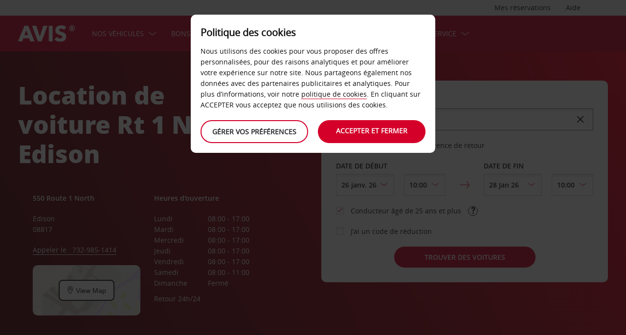

--- FILE ---
content_type: text/html;charset=UTF-8
request_url: https://www.avis.ch/fr/services-avis/location-voiture/etats-unis-canada/etats-unis/new-jersey/edison/rt-1-nord-edison
body_size: 23070
content:
<!DOCTYPE html>


<!--[if IE 7 ]><html lang="fr-CH"  class="no-js ie7 lt-ie8 lt-ie9 lt-ie10 ltr"><![endif]-->
<!--[if IE 8 ]><html lang="fr-CH"  class="no-js ie8 lt-ie9 lt-ie10 ltr"><![endif]-->
<!--[if IE 9 ]><html lang="fr-CH"  class="no-js ie9 lt-ie10 ltr"><![endif]-->
<!--[if IEMobile 7 ]><html lang="fr-CH"  class="no-js iem7 ltr"><![endif]-->
<!--[if (gt IE 9)|!(IE)|(gt IEMobile 7)|!(IEMobile) ]><!--><html lang="fr-CH"  class="no-js"><!--<![endif]-->


<html lang="fr-CH"  class="no-js">


<head>
<link rel="preload" as="image" href="https://avisassets.abgemea.com/.imaging/inspirationLarge/dam/DMS/global/homepage/inspirational/redcurrentdirect-inspirational-desktop.jpg.jpg"">

    
<script src="https://avisassets.abgemea.com/dam/custom-script/target/VisitorAPIProd-consent.js"></script>

<script src="https://avisassets.abgemea.com/dam/custom-script/target/at-consent.js"></script>

<style>
article.extra[data-sku=ADF],
.l-col--6:has(article.extra[data-sku=ADF]) {
  display: none;
}
</style>
<script>
  if(top != self || top.location != self.location)
  {
    
    top.location.href == self.location.href;
  }
</script>





  <meta http-equiv="X-UA-Compatible" content="IE=edge,chrome=1" />
  <meta charset="utf-8" />
  <meta name="description" content="Location de voiture Avis à Rt 1 North, Edison | Location de voiture Avis - Location de voitures. Profitez d’offres spéciales et de réductions sur la location d’une voiture à Rt 1 North, Edison | Location de voiture Avis - Location de voitures en réservant en ligne avec Avis" />
  <meta name="author" content="Avis Car Hire" />
  <meta name="rating" content="GENERAL" />
  <meta name="robots" content="index,follow" />
  <meta name="HandheldFriendly" content="True">
  <meta name="viewport" content="width=device-width,initial-scale=1" />
  
  
    <meta name="distribution" content="GLOBAL" />
      <meta name="Content-Language" content="FR" />
  <!-- BEGIN: Smart App Banner -->




 
  <!-- END: Smart App Banner -->
  

  <title>Location de voiture Rt 1 North, Edison - Avis </title>
  
  <!-- Begin : Canonical URL Link availability -->
  <!-- End : Canonical URL Link availability -->

  <!--[if IEMobile]>
      <meta http-equiv="cleartype" content="on">
    <![endif]-->
    
	<link rel="shortcut icon" href="https://avisassets.abgemea.com/.resources/avis-digital/img/favicons/favicon.ico" />
	<link rel="apple-touch-icon-precomposed" sizes="152x152" href="https://avisassets.abgemea.com/.resources/avis-digital/img/favicons/apple-touch-icon-152x152-precomposed.png">
	<link rel="apple-touch-icon-precomposed" sizes="144x144" href="https://avisassets.abgemea.com/.resources/avis-digital/img/favicons/apple-touch-icon-144x144-precomposed.png">
	<link rel="apple-touch-icon-precomposed" sizes="120x120" href="https://avisassets.abgemea.com/.resources/avis-digital/img/favicons/apple-touch-icon-120x120-precomposed.png">
	<link rel="apple-touch-icon-precomposed" sizes="114x114" href="https://avisassets.abgemea.com/.resources/avis-digital/img/favicons/apple-touch-icon-114x114-precomposed.png">
	<link rel="apple-touch-icon-precomposed" sizes="76x76" href="https://avisassets.abgemea.com/.resources/avis-digital/img/favicons/apple-touch-icon-76x76-precomposed.png">
	<link rel="apple-touch-icon-precomposed" sizes="72x72" href="https://avisassets.abgemea.com/.resources/avis-digital/img/favicons/apple-touch-icon-72x72-precomposed.png">
	<link rel="apple-touch-icon-precomposed" sizes="57x57" href="https://avisassets.abgemea.com/.resources/avis-digital/img/favicons/apple-touch-icon-57x57-precomposed.png">
	<link rel="apple-touch-icon-precomposed" href="https://avisassets.abgemea.com/.resources/avis-digital/img/favicons/apple-touch-icon-precomposed.png">
	<meta name="msapplication-TileColor" content="#D2002A">
	<meta name="msapplication-TileImage" content="https://avisassets.abgemea.com/.resources/avis-digital/img/favicons/msapp-icon-144x144-precomposed.png">
  
  
    <!-- CZ condition for fonts support -->
    <!--[if gt IE 8]><!-->
    <!-- INCLUDE baseline baseline CSS files here in build task defined order -->
    <!--<![endif]-->

    <!-- REPEAT larger screen major breakpoint CSS files here for IE 7,8 -->
    <!--[if lt IE 9 ]>
    <link rel="stylesheet" href="https://avisassets.abgemea.com/.resources/avis-digital/css/pre-ie9-baseline.min.css" media="screen" />
    <link rel="stylesheet" href="https://avisassets.abgemea.com/.resources/avis-digital/css/pre-ie9-tablet-desktop.min.css" media="screen" />
    <![endif]-->
<!-- Globalize JS  -->
 <script src="https://avisassets.abgemea.com/.resources/avis-digital/js/lib/globalize.js"></script>
 <!-- its should come in condition based on language/domain -->
 <!-- currency format -->
 <!-- currency format -->
    
     
<script>
 var currencyFormat = {
 
   currency : {
       pattern: ["$-n","$n"],
      separator: " ",
      delimiter:  "."
   
   }
 }
</script>


 <!-- currency format -->
 
  <script src="https://avisassets.abgemea.com/.resources/avis-digital/js/lib/globalize.culture.fr-CH.js"></script>
<script>

 var culture = "fr-CH", cultureSelector ="fr-CH" ;
 

                
                Globalize.culture[culture];
                if(Globalize.cultures[culture] == undefined)
                {
                                culture = "default";
                  Globalize.culture[culture];
                  cultureSelector  = "en";
                }
               Globalize.cultureSelector = cultureSelector ;
                console.log(culture);
                
                
         


</script>
<!-- Globalize JS  -->
    <script src="https://avisassets.abgemea.com/.resources/avis-digital/js/lib/modernizr-2.6.2-custom.min.js"></script>
  
 
 
<script type="text/template" id="newTNCpop">
<div id="abg-overlay" class="newTNCpopOverlay" tabindex="-1" role="dialog" aria-labelledby="overlay-title" style="-webkit-user-select: none; -webkit-user-drag: none; -webkit-tap-highlight-color: rgba(0, 0, 0, 0); touch-action: none;">
	<div class="contentpage-overlay-mask">
		<div class="contentpage-overlay-inner">
			<div class="contentpage-overlay-bg">
				<h2 id="overlay-title">Nouvelles conditions générales</h2>
				<h4>Merci de télécharger le PDF ci-dessous et de consulter les nouvelles conditions générales. </h4>
				<a href="#" class="close-overlay">
					<i data-icon="&#xe002;" aria-label="close the terms and conditions information"></i>
					Close
				</a>
				<div class="pdf-block">
					<a target="_blank" href="https://avisassets.abgemea.com/dam">
						<img alt="pdf-icon" width="33px" height="41px" title="View/Download PDF" src="https://avisassets.abgemea.com/.resources/avis-digital/img/pdficon.png"/>
						<span>CONDITIONS GÉNÉRALES (PDF)</span>
						<i aria-hidden="true" data-icon="&#xe004;"></i>
					</a>
				</div>
				<div class="form">
					<div class="form-row">
						<button class="submit-button" type="submit">Accepter<i data-icon="&#xe004;"></i></button>
						<button type="submit" class="primary-button">Refuser<i data-icon="&#xe004;"></i></button>
					</div>
				</div>
			</div>
		</div>
	</div>
</div>
</script>  
   <script>
        var ABG = window.ABG || {
            environment: 'library',
			currencyFormat: '$0,0.00',
			primaryColour: '#d4002a',
            bookingWidgetQueryUrl: 'https://secure.avis.ch/JsonProviderServlet/fr_CH',                //used for autocomplete/lookahead
            bookingWidgetMultiBrandQueryUrl:  'https://secure.avis.ch/JsonProviderServlet/fr_CH' ,
        	isCaptchaEnabled : false,
            highres : Modernizr.highres ? true : false,
            clickTouch : Modernizr.touch ? 'tap' : 'click',
            breakpoints : {
                mobile : "(max-width: 580px)",
                tablet : "(min-width: 581px)",
                desktop : "(min-width: 959px)"
            },
      fccAwdNumFlag :false,
      dateText : ["Date"],
	 enableDomesticOffer: false,
            //container for form validation, data is added through HTML source
            validation : {
    
            },
    
            errorMessages : {
        beyondMaxRentalMsg :["Rental date selected is more than max rental days"],
               delDateGreater:["Sorry, the start date of your car rental cannot fall after the end date. Please check and try again."],
        delTimeGreater:["Sorry, your delivery time slot or pick-up time cannot fall after your chosen collection or drop-off time. Please check and try again."],
            delTimeNoSlots:[""],
            choosePickup:["Please choose your pick-up location."],
        chooseDrop:["Please choose your drop-off location."],
        chooseOthrPickUp:["Sorry, we don't recognise that pick-up location. Please check and try again."],
        chooseOthrDropOff:["Sorry, we don't recognise that drop-off location. Please check and try again."],
        changePrice :["Just so you know, choosing this time extends your rental by a day as we charge per 24 hours. If you’d rather not pay for an extra day, please choose an earlier time."],
        blackoutMsg:[""],
        leadTimeMsg:[""],
        incorrectWizardLength:   ["Sorry, the customer number entered is not correct. Please re-enter this number in the format: D12345"],
              modifyBooking:{
              tncNotChecked  :  ["Merci de cocher la case si vous avez pris connaissance des Termes et Conditions."],
              serviceError  :  [""],
              pickUpTimelt24hrs:   [""]
              },
        postcodeError:["Nous sommes désolés, nous n’avons trouvé aucun résultat. Veuillez recommencer ou appeler le 0 848 81 18 18"],
               loginEmailEmpty : ["Veuillez indiquer votre adresse électronique."],
                loginhidtextEmpty : ["Veuillez indiquer votre mot de passe."],
                 genericEmpty : ["Veuillez renseigner ce champ."],
                genericTryAgain : ["Veuillez réessayer."],
                invalidEmail : ["Nous sommes désolés, votre adresse électronique n’a pas pu être identifiée. Veuillez réessayer en utilisant ce format : bonjour@exemple.ch"],
                invalidhidtext : ["Nous sommes désolés, votre adresse électronique et votre mot de passe ne correspondent pas. Veuillez vérifier et réessayer."],
                emailEmpty: ["Merci de renseigner votre adresse électronique."],
                emailInvalid: ["Veuillez saisir votre adresse électronique en respectant le format suivant : bonjour@exemple.ch"],
                 emailExists:["Merci, mais vous êtes déjà inscrit."],
                 minAgeError:["Nous sommes désolés, la date de naissance saisie correspond à un âge plus jeune que l’âge minimum exigé. "],
                carRentalSearchFail : "The car search failed, please try again",
    
                hireLocationRequired : ["Veuillez sélectionner une agence de retrait."],
                returnLocationRequired : ["Veuillez sélectionner une agence de retour."],
                customerTypeRequired : ["Veuillez choisir le type de client"],
                
                locationClosedDay : ["This location isn't open on the day you've chosen.", "Select another day"],
                locationClosedTime : ["Nous sommes désolés, l’agence sera fermée. Veuillez sélectionner une heure différente. "],
    
                locationTimeInThePast : [""],
    
                locationNotOpen : "This location isn't open on this day.",
                locationSelectAnother : "Select another day or pick up point.",
                invalidBookingNumber: 'The booking number you entered isn�t a recognised format.',
                locationClosedDays:["Nous sommes désolés, l’agence sera fermée à la date/heure indiquée. Veuillez sélectionner un autre jour ou une autre agence."],
                nationalHolidays:["Nous sommes désolés, l’agence sera fermée à cette époque de l’année. Veuillez sélectionner une autre agence. "],
                not24hrsupoort:["Nous sommes désolés, l’agence sera fermée à votre retour. Veuillez sélectionner un autre horaire ou une autre agence."],
                support24hr:["Nous sommes désolés, l’agence sera fermée, mais vous pouvez rendre votre véhicule en déposant les clés dans notre boîte sécurisée."],
                dropoffLocationClosedDay:["Nous sommes désolés, l’agence sera fermée à votre retour. Veuillez sélectionner un autre jour ou une autre agence. "],
                tableMessage : "Nous sommes désolés, aucune voiture n'est disponible pour ces dates. Veuillez indiquer une autre date ou une autre agence, ou appeler le0 848 81 18 18",
        AWDValidate: ["Nous sommes désolés mais votre numéro AWD n'est pas valide. Merci de réessayer avec le format suivant : D123456."],
                wizNumber :["Nous sommes désolés, le numéro client saisi n'est pas correct. Merci de réessayer avec le format suivant '3ZZ33Z'. "],
                surName : [""],
                wizNumberBck : ["Nous sommes désolés, votre nom de famille ne correspond pas à votre profil client. Veuillez vérifier et réessayer."],
                surNameBck : ["Nous sommes désolés, votre nom de famille ne correspond pas à votre profil client. Veuillez vérifier et réessayer."],
        surNameNull : ["Veuillez renseigner votre nom de famille"],
        billingDetails: {
          companyName : ["Nous sommes désolés, cette entreprise n’a pas pu être identifiée. Veuillez réessayer en utilisant uniquement des chiffres, des lettres et des espaces."],
          address : ["Nous sommes désolés, cette adresse n’a pas pu être identifiée. Veuillez réessayer en utilisant des chiffres, des lettres, des espaces et les caractères - # . , ; : ’ °&()/ uniquement."],
          city : ["Nous sommes désolés, ce lieu n’a pas pu être identifié. Veuillez réessayer en utilisant les caractères A-Z, a-z, 1-9 et les espaces, ainsi que les caractères - # . ; ’ & / . ( ) uniquement."],
          postCode : ["Nous sommes désolés, ce code postal n’a pas pu être identifié. Veuillez réessayer en utilisant uniquement des chiffres, des lettres et des espaces."],
          county : ["Nous sommes désolés, le département n’a pas pu être identifié. Veuillez réessayer en utilisant uniquement des chiffres, des lettres et des espaces."],
          clendarMsg :["Merci de cliquer sur <a href='/fr/services-avis/services-de-location/location-de-voitures-longue-durée'>Avis Flex </a> pour toute réservation de plus de <span> 90</span> jour(s)"]
        },
        billingDetailsMandate:{        
          address : ["Veuillez nous indiquer la première ligne de votre adresse"],
          city : ["Veuillez indiquer votre ville."],
          postCode : ["Veuillez renseigner votre code postal. Si votre adresse n’a pas de code postal, veuillez écrire XXXXX dans la case correspondante."]
        }
            },
    driverDOB: {
			dobText : "VEUILLEZ SAISIR LA DATE DE NAISSANCE DU CONDUCTEUR",
			dd : "JJ",
			mm : "MM",  
			yyyy : "AAAA", 
			errorMsg : "Veuillez indiquer la date de naissance du conducteur",
			monthNames : " janvier février mars avril mai juin juillet août septembre octobre novembre décembre"
		},
            urls : {
        shopURL: 'https://secure.avis.ch',
        baseURL: 'https://www.avis.ch',
                basePath  :'https://www.avis.ch',
        tealiumURL: '//tags.tiqcdn.com/utag/avisbudgetgroup/avis/prod/utag.js',
            contextPath: '',
                contextPathLocal : 'fr/',
        contextPathLocale : 'fr_CH',
                carRentalSearch : 'https://secure.avis.ch/JsonProviderServlet/fr_CH', //used for autocomplete/lookahead
                locationGeoSearch : 'https://avisassets.abgemea.com/.resources/htmlTemplates/stubs/station-results.json', //used for geolocation requests on m.m.19
                homePageMobile : 'https://avisassets.abgemea.com/.resources/htmlTemplates/pages/P_D_03_home-page/index.shtml?device=mobile', // Replace with production homepage url
                 mapPageMobile :  'https://secure.avis.ch/proximity-map?device=mobile', // Replace with production mobile map view page url
                    billingLocationSearch : 'https://secure.avis.ch/JsonProviderServlet/fr_CH?requestType=addr-search', //used for payment lookahead
                deliveryLocationSearch : 'https://avisassets.abgemea.com/.resources/htmlTemplates/stubs/m_d_30_extras-delivery-location-search.json', //used for delivery postcode/address lookahead
                  youngDriverSurcharge : 'https://secure.avis.ch/JsonProviderServlet/fr_CH?requestType=youngDriverSurcharge',
                    newsletterSignup: 'https://secure.avis.ch/JsonProviderServlet/fr_CH?requestType=newsletter',
                    newsletterSubscribe: 'https://secure.avis.ch/JsonProviderServlet/fr_CH?requestType=newsletterSubscribe',
                      forgothidtext: 'https://secure.avis.ch/JsonProviderServlet/fr_CH?requestType=forgothidtext',
        privacyTermsAjax :'https://secure.avis.ch/JsonProviderServlet/fr_CH',
          deliveryCollectionLoc : 'https://secure.avis.ch/JsonProviderServlet/fr_CH?requestType=dnc',
            resendEmail: 'https://secure.avis.ch/JsonProviderServlet/fr_CH?requestType=resendmail',
              fcc:'https://secure.avis.ch/JsonProviderServlet/fr_CH?requestType=fcc',
              avisPreferredURL: "avisPreferred",
              avisBasicURL: "avisBasic",
              bingMapURL:'https://www.bing.com/api/maps/mapcontrol?callback=GetMap&branch=release'
            },
    
            extras :  {
                childSeatInPackageID :  'child-seat-in-package'
            },
    
            map : {
                credentials : 'Ajw7IfaSsJGGljeccmtYvvBTgb6_uEk3QqBr7XMZ8qwxcImKMPB9yZziOj1Gvo-0', // Replace with the genuine AVIS key, as this key is trial only which expries on 11/17/2013
                defaults : { // Tailor these details per region as commented out below
                  // language : 'fr-CH',
                  //  latitude : 54.524270,
                  //   longitude : -4.130859,
                  //   zoom: 5
    
                    // GERMANY
                    // language : 'de-DE',
                    // latitude : 51.301557,
                    // longitude : 10.390625,
                    // zoom: 6
    
                    // SPAIN
                     language : 'fr-CH',
                     latitude : 47.0000,
                       longitude : 2.0000,
                      zoom: 5.0
                       
                  // language : 'es-ES',
                           // latitude : 40.294349,
                       //longitude : -3.847656,
                       //zoom: 6  
                       
                       
                       
                    // FRANCE
                    // language : 'fr-FR',
                    // latitude : 46.511768,
                    // longitude : 1.997070,
                    // zoom: 6
    
                    // ITALY
                    // language : 'it-IT',
                    // latitude : 42.599750,
                    // longitude : 12.038574,
                    // zoom: 5
                },
                pins : {
                    station : {
                        path : 'https://avisassets.abgemea.com/.resources/avis-digital/img/icons/station-pin.png',
                        height : 36,
                        width : 36,
                        anchorOffsetX: 18,
                        anchorOffsetY: 18
                    },
                    stationActive : {
                        path : 'https://avisassets.abgemea.com/.resources/avis-digital/img/icons/station-active-pin.png',
                        height : 31,
                        width : 24,
                        anchorOffsetX: 16,
                        anchorOffsetY: 27
                    },
                    user : {
                        path : 'https://avisassets.abgemea.com/.resources/avis-digital/img/icons/user-pin.png',
                        height : 36,
                        width : 36,
                        anchorOffsetX: 18,
                        anchorOffsetY: 18
                    }
                }
            },
    
            userSession : {
          sessionTime : 15, //mins
          sessionBufferTime : 5, //mins
        rentalDays : 2
            },
    
            calendar : {
    
                startDayOffset : 0, // from today, dont change this value..
        tDateOffset : 1, // this value should be configurable
        
                defaultDayRange : 2,                 
                maxRentalPeriod : 90,
                datePickerMsgBefore:'A maximum of',
		datePickerMsgAfter:'rental day(s) allowed',
		longMinDays		: 31,
                enableLongHire  : false,
    
                mobileMonths : 1,
    
                tabletMonths : 2,
    
                desktopMonths : 3,
            datePickup : true,
             dateDrop : true,
                extraDayThreshold : 0, // 15, 30, 45, 100 (use 100 for full hour comparing 24 hr time subtraction)
                dayNamesShort :Globalize.cultures[culture].calendars.standard.days.namesShort,
                dayNamesMid :Globalize.cultures[culture].calendars.standard.days.namesAbbr,
                dayNamesLong :Globalize.cultures[culture].calendars.standard.days.names, 
                monthNamesShort :Globalize.cultures[culture].calendars.standard.months.namesAbbr,
                monthNamesLong : Globalize.cultures[culture].calendars.standard.months.names,
                isSiteRTL : false
            }
    
            ,isMobile :  false,
      searchIp : false,
      keyUpDelay : 400.0,
            dayRental : "Jours de Location",
      dayRentals :"jours de location",
      prevText :"précédent",
      calenMonths : "mois",
      nextText: "Prochain",
      mapScrollPickup : true,
            mapScrolldrop : true,
      bookingPagination : "6",
           awdPopUp:false,
           bannerHidden:15 ,      
      flow:'false',
      homePageFlag:false,
      pickUp :"RETOUR",
      returnLabel :"RETOUR",
      startDate :"DATE DE DÉPART",
      returnDate :"DATE DE RETOUR",
      errorE0016 : "",
      mapLoad : "false",
      checkPopUpMsgEnable : false,
	  included : "Included",
	  isDeepLinking : true,
      isPartnerSite : false
        }
    
    </script>
    <link rel="stylesheet" href="https://avisassets.abgemea.com/.resources/avis-pattern-library/ui/public/css/scaffold.min.css?v=202601250107550255"/>
    <link rel="stylesheet" href="https://avisassets.abgemea.com/.resources/avis-pattern-library/ui/public/css/avis.min.css?v=202302071409370173" class="brand-stylesheet">
    <link rel="stylesheet" href="https://avisassets.abgemea.com/.resources/avis-pattern-library/ui/public/css/app.min.css?v=202302071409370173" defer>
</head>


<body class="branch-location content-page booking-flow-session" onpageshow="hideloader()" >












































    <script type="text/javascript" language="javascript">
      var utag_data = {
 
  "dlError" : [ "not_set" ],
  "pi_accountType" : "",
  "pi_awdPresentFlag" : "false",
  "pi_bi_sncfMarketingOptinOutcome" : "",
  "pi_bookingCountry" : "ch",
  "pi_brand" : "avis",
  "pi_brandAndCountry" : "avis|ch",
  "pi_carOfferedFlag" : "",
  "pi_cms" : "01",
  "pi_currencyCode" : "",
  "pi_customerAuthenticated" : "false",
  "pi_customerCountryResidence" : "",
  "pi_customerIsClubcard" : "",
  "pi_customerIsPreferred" : "",
  "pi_customerRentals" : "0",
  "pi_customerSegment" : "guest",
  "pi_customerWizardNumber" : "",
  "pi_discountCard" : null,
  "pi_domain" : "www.avis.ch",
  "pi_errorCode" : "",
  "pi_errorMessage" : "",
  "pi_errorMessageEng" : "",
  "pi_iata" : "",
  "pi_language" : "fr",
  "pi_loyaltyCard" : null,
  "pi_membershipNumber" : "",
  "pi_modeOfPayment" : "",
  "pi_newsLetterOptInStatus" : null,
  "pi_pageName" : "drive-avis:locations:us-canada:us:new-jersey:edison:edison-rt-1-north",
  "pi_pageReadingOrientation" : "left_to_right",
  "pi_pageType" : "location_module_i18n_page",
  "pi_pageUrlNoPii" : "https://www.avis.ch/fr/services-avis/location-voiture/etats-unis-canada/etats-unis/new-jersey/edison/rt-1-nord-edison",
  "pi_platform" : "web",
  "pi_preferredSignUpOutcome" : null,
  "pi_previousPageName" : "",
  "pi_priceFrom" : null,
  "pi_release" : "11052023",
  "pi_sfmcTriggerName" : null,
  "pi_sfmc_SubscriptionID" : null,
  "pi_siteSearchResults" : "",
  "pi_siteSearchTerm" : "",
  "pi_siteWideBrand" : "",
  "pi_uppAvisPreferredClicked" : "",
  "pi_uppAvisPreferredShown" : "",
  "pi_uppBookingFlowGUID" : "",
  "pi_uppCustomerCountryResidence" : "",
  "pi_uppInternalSiteName" : "",
  "pi_uppLanguageBrowser" : "",
  "pi_uppSiteDomain" : "",
  "pi_uppSiteGUID" : "",
  "pi_uppSiteName" : "",
  "pi_uppSiteSegment" : "",
  "pi_vanOfferedFlag" : "",
  "pi_websiteType" : "corporate"
 
,
                  bookingCountry : "ch",
                  domain : "www.avis.ch",
                  language : "fr",
                  brandAndCountry : "avis|ch",
                  pageName : "drive-avis:locations:us-canada:us:new-jersey:edison:edison-rt-1-north",
                  cms : "",
                  pageType : "location_module_i18n_page",
                  ipAddress : "",
                  rentalType : "",
                  sfmc_SubscriptionID : "",
                  sfmcTriggerName : "",
                  brands : [],
                  app_download_booking_confirmation_click : "",
                  join_preferred_booking_confirmation_click : "",
                  app_download_MMB_click : "",
                  join_preferred_MMB_click : "",
                  selectedVehicleFleetType : "",
                  previous_page_name : ""
          
         }
    </script>
  	
  
<script type="text/javascript">

</script>
	



	
	
	
	<input type="hidden" id="user-login-status" name="user-login-status" value="false">
	<!--  -->

	
   <div class="site-wrapper ">



<header class="header">


   


  <div class="header__row">
    <div class="l-container l-container--12">
      <div class="l-col l-col--12">
    <div class="header__row">
        <div class="l-container l-container--12">
            <div class="l-col l-col--12">

<nav class="supplementary-navigation supplementary-navigation--minor hide-on-mobile">
    <ul class="supplementary-navigation__list">
        <li class="supplementary-navigation__item supplementary-navigation__item--has-flyout" id="supp_nav_help_item">
                <a href="#" class="supplementary-navigation__link supp_nav_help" id="supp_nav_help">Aide</a>
            
            <div class="supplementary-navigation__flyout supplementary-navigation__flyout--columns" id="supp_nav_help_flyout">
                <div class="supplementary-navigation__flyout-col">
                    <h3>Nous contacter</h3>
                    <div class="reference-list reference-list--no-columns">
                        <dl class="reference-list__container">
                                    <dt class="reference-list__heading">Réservation</dt>
                                    <dd class="reference-list__value">+41 (0) 44 809 18 18</dd>
                                    <dt class="reference-list__heading">Service Relations Clients</dt>
                                    <dd class="reference-list__value">+41 (0) 44 809 18 18</dd>
                        </dl>
                            <div class="cta-toolbar"><a class="cta cta--tertiary" href="/avis-CH/fr_CH/nous-contacter">Toutes les coordonnées</a></div>
                    </div>
                </div>
            </div> 
        </li>
    </ul>
</nav>

<nav class="supplementary-navigation supplementary-navigation--minor hide-on-mobile">
    <ul class="supplementary-navigation__list">
        <li class="supplementary-navigation__item supplementary-navigation__item--has-flyout" id="supp_nav_booking_item">
          <a href="#" class="supplementary-navigation__link supp_nav_booking" id="supp_nav_booking">Mes réservations</a>
          <div class="supplementary-navigation__flyout" id="supp_nav_booking_flyout">
            <form class="standard-form" action="/fr/votre-avis/gérer-ma-réservation" novalidate="novalidate" autocomplete="off">
              <div class="standard-form__row">
                <label class="standard-form__label" for="booking-number">Numéro de réservation : *</label>
                <input type="text" class="standard-form__input" name="InputBookingNumber" id="InputBookingNumber"
                    maxlength="14" data-rule-pattern="([0-9]{4}-[0-9]{4}-[A-Za-z]{2}-[0-9]{1})|([0-9]{4}[0-9]{4}[A-Za-z]{2}[0-9]{1})"
                    data-msg-pattern="Désolé, votre numéro de référence de réservation n’a pas pu être identifié. Veuillez réessayer en utilisant ce format : 1234-5678-AA-9."
                    required="" onblur= "ValidateInputNumber();">
					<i id="input-booking-tick" class="icon icon--tick-circled"></i>
					<label id="InputBookingNumber-error" class="error_bookings" for="InputBookingNumber"></label>
              </div>
              <div class="standard-form__row">
                <label class="standard-form__label" for="booking-surname">Votre nom de famille *</label>
                <input type="text" class="standard-form__input" name="InputSurname" id="InputSurname" maxlength="65" required="" onblur = "ValidateSurname();"/>
				<i id="input-surname-tick" class="icon icon--tick-circled"></i>
				 <label id="InputSurname-error" class="error_bookings" for="InputSurname"></label>
              </div>
              <div class="standard-form__row">
                <label class="standard-form__label" for="booking-email">Adresse e-mail *</label>
                <input type="email" class="standard-form__input" name="InputEmailAddress" id="InputEmailAddress" maxlength="65"
                    required="" data-msg="Veuillez saisir votre adresse e-mail" data-msg-email="Désolé, votre adresse électronique n’a pas pu être identifiée. Veuillez réessayer en utilisant ce format : bonjour@exemple.com" onblur="ValidateBookingEmail();">
					<i id="input-emailAddress-tick" class="icon icon--tick-circled"></i>
					<label id="InputEmailAddress-error" class="error_bookings" for="InputEmailAddress"></label>
              </div>
              <div class="standard-form__actions">
                <button type="submit" id="findbook_btn" class="standard-form__submit">Trouver réservation</button>
                <a class="standard-form__submit standard-form__submit--tertiary" href="/fr/votre-avis/gérer-ma-réservation/ma-facture">Demander une facture de location</a>
              </div>
            </form>
          </div>
        </li>
    </ul>
</nav>




            </div>
        </div>
    </div>


   </div>
    </div>
  </div>
  <div class="header__row header__row--main" >
    <div class="l-container l-container--12">
      <div class="l-col l-col--12">


<a href="https://www.avis.ch/fr/" class="header__logo">
    <img src="/dam/jcr:be79c2d7-0ff1-4bb3-9d73-a0e63cfa8197/avis-white-logo" alt="">
</a>
    


    

    <nav class="primary-navigation" id="hamburger_menu_nav">
        <button class="primary-navigation__toggle" aria-label="Toggle Menu">
            <i class="icon icon--hamburger hambergur--menu"  id="hamburger_menu" aria-hidden="true"></i>
            <span class="supplementary-navigation__link__userText">Menu</span>
        </button>



<ul class="primary-navigation__list" id="hamberger_primary_nav_list">


                <li class="primary-navigation__item primary-navigation__item--has-mega-menu">



<a class="primary-navigation__link"
>
    Nos véhicules
</a>


<div class="primary-navigation__mega-menu">
    <ul class="l-container l-container--1-section">
        <li class="primary-navigation__mega-menu__item mobile-only">
          <button class="primary-navigation__mega-menu__link primary-navigation__mega-menu__link--back" onclick="back_button()">
		   	Retour
          </button>
        </li>


    <li class="primary-navigation__mega-menu__column">

 <ul class="primary-navigation__mega-menu__list">

<li class="primary-navigation__mega-menu__item">
    <a class="primary-navigation__mega-menu__link"  href="https://www.avis.ch/fr/location-de-voitures">
      Location de voitures
    </a>
</li>

<li class="primary-navigation__mega-menu__item">
    <a class="primary-navigation__mega-menu__link"  href="https://www.avis.ch/fr/services-avis/véhicules-de-location/nos-vehicules-de-location">
      Véhicules Suisse
    </a>
</li>

<li class="primary-navigation__mega-menu__item">
    <a class="primary-navigation__mega-menu__link"  href="/avis-CH/fr_CH/services-avis/véhicules-de-location/prestige/switzerland">
      Avis Prestige Suisse
    </a>
</li>

<li class="primary-navigation__mega-menu__item">
    <a class="primary-navigation__mega-menu__link"  href="https://www.avis.ch/fr/services-avis/véhicules-de-location/select-series/suisse">
      Select Series Suisse
    </a>
</li>

<li class="primary-navigation__mega-menu__item">
    <a class="primary-navigation__mega-menu__link"  href="/avis-CH/fr_CH/services-avis/véhicules-de-location/mobile-malgre-le-handicap">
      Mobile malgré le handicap
    </a>
</li>

<li class="primary-navigation__mega-menu__item">
    <a class="primary-navigation__mega-menu__link"  href="/avis-CH/fr_CH/services-avis/véhicules-de-location/prestige">
      Avis Prestige Europe
    </a>
</li>

<li class="primary-navigation__mega-menu__item">
    <a class="primary-navigation__mega-menu__link"  href="https://www.avis.ch/fr/services-avis/véhicules-de-location/select-series">
      Select Series Europe
    </a>
</li>
     </ul>  </li>





     <!-- Search Form -->
    </ul>
</div>
                </li>


                <li class="primary-navigation__item primary-navigation__item--has-mega-menu">



<a class="primary-navigation__link"
>
    Bons plans
</a>


<div class="primary-navigation__mega-menu">
    <ul class="l-container l-container--1-section">
        <li class="primary-navigation__mega-menu__item mobile-only">
          <button class="primary-navigation__mega-menu__link primary-navigation__mega-menu__link--back" onclick="back_button()">
		   	Retour
          </button>
        </li>


    <li class="primary-navigation__mega-menu__column">

 <ul class="primary-navigation__mega-menu__list">

<li class="primary-navigation__mega-menu__item">
    <a class="primary-navigation__mega-menu__link"  href="https://www.avis.ch/fr/bons-plans">
      Tous nos bons plans
    </a>
</li>

<li class="primary-navigation__mega-menu__item">
    <a class="primary-navigation__mega-menu__link"  href="https://www.avis.ch/fr/bons-plans/partenaires">
      LES OFFRES PARTENAIRES
    </a>
</li>

<li class="primary-navigation__mega-menu__item">
    <a class="primary-navigation__mega-menu__link"  href="https://www.avis.ch/fr/services-avis/location-voiture/europe/italie">
      Économisez jusqu’à 20 % 
    </a>
</li>
     </ul>  </li>





     <!-- Search Form -->
    </ul>
</div>
                </li>


                <li class="primary-navigation__item primary-navigation__item--has-mega-menu">



<a class="primary-navigation__link"
>
    Services &amp; Location
</a>


<div class="primary-navigation__mega-menu">
    <ul class="l-container l-container--1-section">
        <li class="primary-navigation__mega-menu__item mobile-only">
          <button class="primary-navigation__mega-menu__link primary-navigation__mega-menu__link--back" onclick="back_button()">
		   	Retour
          </button>
        </li>


    <li class="primary-navigation__mega-menu__column">

 <ul class="primary-navigation__mega-menu__list">

<li class="primary-navigation__mega-menu__item">
    <a class="primary-navigation__mega-menu__link"  href="https://www.avis.ch/fr/services-avis/location-voiture/europe/suisse">
      Location Voiture Suisse
    </a>
</li>

<li class="primary-navigation__mega-menu__item">
    <a class="primary-navigation__mega-menu__link"  href="https://www.avis.ch/fr/services-avis">
      Services Avis
    </a>
</li>

<li class="primary-navigation__mega-menu__item">
    <a class="primary-navigation__mega-menu__link"  href="https://www.avis.ch/fr/services-avis/véhicules-de-location/nos-vehicules-de-location">
      Gamme de véhicules Avis
    </a>
</li>

<li class="primary-navigation__mega-menu__item">
    <a class="primary-navigation__mega-menu__link"  href="https://www.avis.ch/fr/services-avis/produits-additionnels">
      Produits additionnels et essence
    </a>
</li>

<li class="primary-navigation__mega-menu__item">
    <a class="primary-navigation__mega-menu__link"  href="https://www.avis.ch/fr/services-avis/services-de-location/avis-à-domicile">
      Livraison à domicile
    </a>
</li>

<li class="primary-navigation__mega-menu__item">
    <a class="primary-navigation__mega-menu__link"  href="/avis-CH/fr_CH/services-avis/services-de-location/assurances-complementaires">
      Assurances complémentaires
    </a>
</li>

<li class="primary-navigation__mega-menu__item">
    <a class="primary-navigation__mega-menu__link"  href="https://www.avis.ch/fr/services-avis/services-de-location">
      Services de location
    </a>
</li>

<li class="primary-navigation__mega-menu__item">
    <a class="primary-navigation__mega-menu__link"  href="https://www.avis.ch/fr/votre-avis/avis-preferred">
      Rejoignez Avis Preferred
    </a>
</li>
     </ul>  </li>





     <!-- Search Form -->
    </ul>
</div>
                </li>


                <li class="primary-navigation__item primary-navigation__item--has-mega-menu">



<a class="primary-navigation__link"
>
    Entreprises
</a>


<div class="primary-navigation__mega-menu">
    <ul class="l-container l-container--1-section">
        <li class="primary-navigation__mega-menu__item mobile-only">
          <button class="primary-navigation__mega-menu__link primary-navigation__mega-menu__link--back" onclick="back_button()">
		   	Retour
          </button>
        </li>


    <li class="primary-navigation__mega-menu__column">

 <ul class="primary-navigation__mega-menu__list">

<li class="primary-navigation__mega-menu__item">
    <a class="primary-navigation__mega-menu__link"  href="https://www.avis.ch/fr/services-entreprises">
      Services Entreprises
    </a>
</li>

<li class="primary-navigation__mega-menu__item">
    <a class="primary-navigation__mega-menu__link"  href="https://www.avis.ch/fr/services-entreprises/solutions-entreprises">
      Solutions entreprises
    </a>
</li>

<li class="primary-navigation__mega-menu__item">
    <a class="primary-navigation__mega-menu__link"  href="http://www.avis.ch/avisonline/ch-fr/IBE.nsf/EPLogin?OpenForm&amp;MST=C125786F005E1F23C1257F230054647A&amp;CCONSENT=">
      Reservations enterprise (Charge Card)
    </a>
</li>

<li class="primary-navigation__mega-menu__item">
    <a class="primary-navigation__mega-menu__link"  href="https://www.avis.ch/fr/services-entreprises/longue-duree">
      Location Longue Duree
    </a>
</li>

<li class="primary-navigation__mega-menu__item">
    <a class="primary-navigation__mega-menu__link"  href="https://www.avis.ch/fr/services-entreprises/solutions-entreprises/formulaire">
      Demande de formulaire
    </a>
</li>

<li class="primary-navigation__mega-menu__item">
    <a class="primary-navigation__mega-menu__link"  href="http://touristikpartner.avis.de/avisonline/de/avispartner.nsf/c/touristikpartnerchfr+home?open&amp;~Default">
      Agences de voyages
    </a>
</li>
     </ul>  </li>





     <!-- Search Form -->
    </ul>
</div>
                </li>


                <li class="primary-navigation__item primary-navigation__item--has-mega-menu">



<a class="primary-navigation__link"
>
    LIBRE-SERVICE
</a>


<div class="primary-navigation__mega-menu">
    <ul class="l-container l-container--1-section">
        <li class="primary-navigation__mega-menu__item mobile-only">
          <button class="primary-navigation__mega-menu__link primary-navigation__mega-menu__link--back" onclick="back_button()">
		   	Retour
          </button>
        </li>


    <li class="primary-navigation__mega-menu__column">

 <ul class="primary-navigation__mega-menu__list">

<li class="primary-navigation__mega-menu__item">
    <a class="primary-navigation__mega-menu__link"  href="https://www.avis.ch/fr/votre-avis/avis-self-service">
      KIOSK EN LIBRE-SERVICE
    </a>
</li>

<li class="primary-navigation__mega-menu__item">
    <a class="primary-navigation__mega-menu__link"  href="https://www.avis.ch/fr/votre-avis/avisquickpass">
      QUICKPASS
    </a>
</li>

<li class="primary-navigation__mega-menu__item">
    <a class="primary-navigation__mega-menu__link"  href="https://www.avis.ch/fr/services-avis/applications-avis-pour-mobiles">
      NOUVELLE AVIS APP
    </a>
</li>
     </ul>  </li>





     <!-- Search Form -->
    </ul>
</div>
                </li>


                <li class="primary-navigation__item ">





<div class="primary-navigation__mega-menu">
    <ul class="l-container l-container--1-section">
        <li class="primary-navigation__mega-menu__item mobile-only">
          <button class="primary-navigation__mega-menu__link primary-navigation__mega-menu__link--back" onclick="back_button()">
		   	Retour
          </button>
        </li>


    

     <!-- Search Form -->
    </ul>
</div>
                </li>


                <li class="primary-navigation__item ">





<div class="primary-navigation__mega-menu">
    <ul class="l-container l-container--1-section">
        <li class="primary-navigation__mega-menu__item mobile-only">
          <button class="primary-navigation__mega-menu__link primary-navigation__mega-menu__link--back" onclick="back_button()">
		   	Retour
          </button>
        </li>


    

     <!-- Search Form -->
    </ul>
</div>
                </li>

<!--   -->
 </ul>
    </nav>






<input type="hidden" id="user-login-status" name="user-login-status" value="false">
<input type="hidden" id="pagetemplate" value="locationModulei18n"/>

      <form method="post" id="logout-form" name="logout-form" novalidate action="https://secure.avis.ch/fr/" style="display:none">
            <input type="hidden" name="require-logout" value="true" />
              <input type="hidden" name="popupShown" id="popupShown" value="NO" />
             <input type="hidden" name="coverNavIndicator" value="false-false" />
             <input type="hidden" name="fccRecg" id="fccRecg" value="false">
             <input type="hidden" name="driverDob" id="driverDob" value="">
             <input type="hidden" name="isUasorSds" id="isUasorSds" value="">
             <input type="hidden" name="bookingStep" value="" />

             <input type="hidden" name="backFlow" id="backFlow" value="false" />
              <input type="hidden" name="is-booking-page" value="true" />
                <input type="hidden" name="reference" id="reference" value=""/>
                 <input type="hidden" name="preSelSNC" id="preSelSNC" value=""/>
                 <input type="hidden" name="vehicleCategory" id="vehicleCategory" value=""/>
                 <input type="hidden" name="hideAwdNumber" id="hideAwdNumber" value=""/>
                 <input type="hidden" name="hideAwdCodeAndMessage" id="hideAwdCodeAndMessage" value=""/>
             <input type="hidden" name="pickupDateTime" id="pickupDateTime" value="" />
             <input type="hidden" name="pickupLocationFull" id="pickupLocationFull" value="" />
             <input type="hidden" name="pickupLocation" id="pickupLocation" value="" />
             <input type="hidden" name="hire-location" id="hire-location" value="" class="js-lookahead-selected-value required" />
             <input type="hidden" name="returnDateTime" id="returnDateTime" value="" />
             <input type="hidden" name="returnLocation" id="returnLocation" value="" />
             <input type="hidden" name="return-location" id="return-location" value="" />
             <input type="hidden" name="paymentIndicator" id="paymentIndicator" value="" />
             <input type="hidden" name="awdcode" id="awdcode" value="" />
             <input type="hidden" name="hiddenDob" id="hiddenDob" value="" />
            <input type="hidden" name="require-logout" value="true" />

      </form>
            
            	<div class="modal modal--init-hidden" id="sign-out-prompt">
			<div class="modal__inner modal__inner--slim">
				<div class="modal__content">
					<h3 class="modal__title">Êtes-vous sûr(e)? Merci de noter que les résultats de recherche peuvent changer en cas de déconnexion.</h3>
					<div class="modal__options">
						<div class="modal__options__option">
							<button type="button" class="cta" data-trigger="sign-out">Se déconnecter</button>
						</div>
						<div class="modal__options__option">
							<button type="button" class="cta cta--secondary" data-trigger="close">Annuler</button>
						</div>
					</div>
				</div>
			</div>
		</div>



<nav class="supplementary-navigation">
  <ul class="supplementary-navigation__list">


       <input type="hidden" name="isAbgTemplate" id="isAbgTemplate" value="false">



<input type="hidden" id="user-login-status" name="user-login-status" value="false">
<input type="hidden" id="pagetemplate" value="locationModulei18n"/>









<script>
function signout(){
  document.getElementById("modalSignOut").style.display="block";
}

function cancel(){
  document.getElementById("modalSignOut").style.display="none";
}

function buttonSignOut(){
 //
  // document.getElementById("user-login-status").value="false";
  window.location.reload();

}


</script>

<input type="hidden" id="user-login-status" name="user-login-status" value="false">

<input type="hidden" id="pagetemplate" value="locationModulei18n"/>

        

            <li class="supplementary-navigation__item supplementary-navigation__item--has-flyout hiddenLoginForm " id="user_icon_your_avis_list" style="display:none;">

                <button class="supplementary-navigation__link" id="supp_nav_user_icon" aria-label="Your Avis">
                 <span class="supplementary-navigation__link__userText">Se connecter</span>
                 
				<i id="user_icon_your_avis" class="icon icon--user"></i></button>

                <div class="supplementary-navigation__flyout" id="user-icon-flyout">

                    <form class="standard-form" id="loginForm" data-behaviour="login" method="POST" autocomplete="off" action='https://secure.avis.ch/fr/services-avis/location-voiture/etats-unis-canada/etats-unis/new-jersey/edison/rt-1-nord-edison' novalidate="novalidate">
                        <input type="hidden" name="require-login" value="true">
                        <input type="hidden" id="templateName" name="templateName" value="locationModulei18n">
                        <input type="hidden" name="currentPageURI" value="/services-avis/location-voiture/etats-unis-canada/etats-unis/new-jersey/edison/rt-1-nord-edison">
                         <input type="hidden" name="is-booking-page" value="true" />
                         	<input type="hidden" name="reqNum" value="2"/>
                        
                        <input type="hidden" name="preSelSNC" id="preSelSNC" value=""/>
                        <input type="hidden" name="coverNavIndicator" id="coverNavIndicator" value="false-false"/>
                        <input type="hidden" name="fccRecg" id="fccRecg" value="false">
                        <input type="hidden" name="driverDob" id="driverDob" value="">
                        <input type="hidden" name="isUasorSds" id="isUasorSds" value="">
                        <input type="hidden" name="updateTncStatus" value="false" id="updateTncStatus"/>
                        <input type="hidden" name="vehicleCategory" id="vehicleCategory" value=""/>
                        <input type="hidden" name="hideAwdNumber" id="hideAwdNumber" value=""/>
                        <input type="hidden" name="hideAwdCodeAndMessage" id="hideAwdCodeAndMessage" value=""/>
                        <input type="hidden" id="isUpgradedVechileCheck" name="isUpgradedVechileCheck" value="false">
                       
                       <input type="hidden" name="fromLoginPopup"  id="fromLoginPopup" value="false" />
						<div class="loader-overlay" id="loader-overlay">
                            <div class="loader-overlay__inner" id="loading">
						        <svg class="loader-overlay__spinner" width="130px" height="150px" viewbox="0 0 66 66" xmlns="http://www.w3.org/2000/svg">
					            	<circle class="loader-overlay__spinner__path" fill="none" stroke-width="5" stroke-linecap="round" cx="33" cy="33" r="30">
						            </circle>
					        	</svg>
				            </div>
				        </div>
                        <div class="standard-form__row" id="emailBox">
                            <label class="standard-form__label" for="login-email">Adresse e-mail *</label>
                            <input type="email" class="standard-form__input"
                                maxlength="65" name="login-email" id="login-email"
                                required="e" data-msg="Veuillez saisir votre adresse e-mail"
                                data-msg-email="Désolé, votre adresse électronique n’a pas pu être identifiée. Veuillez réessayer en utilisant ce format : bonjour@exemple.com" >
								 <i id="login-email-tick" class="icon icon--tick-circled"></i> 
								<label id="login-email-error" class="error_bookings" for="login-email"></label>
								
                        </div>

                        <div class="standard-form__row" id="passwordBox">
                            <label class="standard-form__label" for="login-hidtext">Mot de passe  </label>
                            <input type="password" class="standard-form__input" maxlength="50" name="login-hidtext" id="login-hidtxt" required="" data-msg="Veuillez saisir votre mot de passe" aria-invalid="false" >
							<i id="login-pass-tick" class="icon icon--tick-circled"></i> 
							 <label id="login-hidtxt-error-empty" class="error_bookings" for="login-hidtxt"></label>
							</div>
                        
						<div id='recaptcha1'></div>
                        <input type="hidden" id="login-captcha-response" class="captchResponse" />
                        <div class="standard-form__actions">
                            <button type="submit" class="standard-form__submit" id="loginSubmitButton">Se connecter</button>
                            <button id="forgotdetails" class="standard-form__submit standard-form__submit--tertiary">Vous avez oublié vos identifiants de connexion ?</button>
                        </div>
                    </form>

                    <form class="standard-form standard-form--init-hidden" data-behaviour="forgotten-password" novalidate="novalidate">
                        <input type="hidden" name="fromLoginPopup" id="fromLoginPopup" value="false" />
                        <div class="login-error"></div>
                        <div class="standard-form__row">
                            <label class="standard-form__label" for="forgotten-email">Adresse e-mail *</label>
                            <input type="email" class="standard-form__input" maxlength="65" name="forgotten-hidtext-email" id="forgotten-hidtext-email" required="" data-msg="Veuillez saisir votre adresse e-mail"
                            data-msg-email="Désolé, votre adresse électronique n’a pas pu être identifiée. Veuillez réessayer en utilisant ce format : bonjour@exemple.com">
							<i id="login-reset-pass-tick" class="icon icon--tick-circled"></i>
							 <label id="forgotten-hidtext-email-error-empty" class="error_bookings" for="forgotten-hidtext-email"></label>
                        </div>
                        <div class="standard-form__actions">
                            <button type="submit" class="standard-form__submit" id="resetpassword">Réinitialiser le mot de passe</button>
                            <button class="standard-form__submit standard-form__submit--tertiary cancel-forgot_details">Annuler détails oubliés</button>
                        </div>
                    </form>
                    <div class="standard-form__actions">
                     <a href="https://secure.avis.ch/fr/signUp" class="cta cta--secondary">
                        CRÉER UN COMPTE GRATUITEMENT
                     </a>
                    <a 
                            href="https://www.avis.ch/fr/votre-avis/avis-preferred"
 class="cta cta--tertiary">
                       À propos d’Avis Preferred
                    </a>
                    </div>
                </div>
            </li>

      

			<li class="supplementary-navigation__item supplementary-navigation__item--has-flyout hiddenLoggedinContent" id="youravis" style="display:none;">
              <button class="supplementary-navigation__link" id="your-avis-button">
              <span class="supplementary-navigation__link__inner" style ="display:block;">Votre Avis Preferred</span>
               <i class="icon icon--user"></i></button>
              <div class="supplementary-navigation__flyout" id="youravis-open">
                <div class="sign-in-bar sign-in-bar--logged-in">
				     <div class="sign-in-bar__user-card">
				        <p id="usernamespan" class="sign-in-bar__welcome">
				            <a href="#"></a></p><br/><br/>
				        <dl class="sign-in-bar__detail">
				            <dt class="sign-in-bar__detail__heading">Numéro de client</dt>
				            <dd id="custwizdetail" class="sign-in-bar__detail__content"></dd>
				        </dl>
				        <a class="cta cta--tertiary mobile-only" id="myacountanchor" href="https://secure.avis.ch/fr/">Consulter mon compte</a>
				        <dl class="sign-in-bar__detail" id="rentalSpendsDetails">
				            <dt class="sign-in-bar__detail__heading">Locations:</dt>
				            <dd id="rentalsdetail" class="sign-in-bar__detail__content"></dd>
				            <dt class="sign-in-bar__detail__heading">Dépenses:</dt>
				            <dd id="spenddetail" class="sign-in-bar__detail__content"></dd>
				        </dl>
				    </div>
                  <div class="sign-in-bar__action">
                    <button type="button" class="cta cta--tertiary" data-trigger="sign-out-modal">Se déconnecter</button>
                  </div>
                </div>
              </div>
            </li>
    

<div class="modal modal--init-hidden" id="modalSignOut">
    <div class="modal__inner modal__inner--slim">
        <div class="modal__actions">
            <button class="modal__close" aria-label="Close"><i class="icon icon--cross"></i></button>
        </div>
        <div class="modal__content">
            <p>
                <a class="cta cta--secondary" style="float: left; margin-right: 30px;" href="#">Se déconnecter</a>
                <a class="cta" href="#" onclick="cancel()">Annuler</a>
            </p>
        </div>
    </div>
</div>
<style>
@media (max-width: 500px) { 
.step-tracker {
    border-bottom: 0;
    z-index:5!important;
    }          
 }
</style>
<script id="login-error" type="text/x-handlebars-template">
	<div class="alert alert--error alert--slim">
		<i class="icon icon--alert" aria-hidden=""></i>
        <p class="alert__message">{{{ message }}}</p>
	</div>
</script>
<script id="reset-password-message" type="text/x-handlebars-template">
    <div class="alert alert--success alert--slim">
        <i class="icon icon--alert" aria-hidden=""></i>
        <p class="alert__message">{{{ message }}}</p>
    </div>
</script>

  </ul>
</nav>


<!-- Below script works/loads only in author/admin mode. Not in public -->
<!-- Above script works/loads only in author/admin mode. Not in public -->
      </div>
    </div>
  </div>
</header>

<script id="language-country-selector-languages" type="text/x-handlebars-template">
	{{#each languages}}
		<li class="option-list__item">
			<input type="radio" name="language-selector" id="language-{{@index}}" value="{{url}}" {{#if @first}}checked{{/if}} />
			<label class="option-list__control option-list__control--radio" for="language-{{@index}}">{{name}}</label>
		</li>
	{{/each}}
</script>
<script id="mobile-language-selector" type="text/x-handlebars-template">
	<li class="primary-navigation__item primary-navigation__item--language-selector">
		<div class="language-selector language-selector--select" data-edit="Edit">
			<select>
				{{#each languages}}
					<option value="{{value}}"{{#if selected}} selected="selected"{{/if}}>{{text}}</option>
				{{/each}}
			</select>
		</div>
	</li>
</script>

		
		<div class="wrapper">
			<div id="contentWrapper">
<div id="content">
	<span class="is-visually-hidden">Welcome to Avis</span>
	
<!-- Begin Desktop Inspiration Module -->

    <input type="hidden" name="imageTitle" id ="imageTitle" value ="Location de voiture Rt 1 Nord, Edison">



				



<!--Declaring a variable indicates the search widget style-->
<input type="hidden" id="searchStyle" value="S1">


<input type="hidden" id="isInclusive" name="isInclusive" value="false"/>
<input type="hidden" id="isASAP" name="isASAP" value="false"/>
<div class="l-row booking-widget booking-widget--promo" data-collect-from-label="Collect from here" data-return-to-label="Return to here" data-location-details-label="Informations sur l’emplacement"  >
	<div class="l-container l-container--6-6 booking-widget__container">
		<div class="l-col l-col--6 booking-widget__inner-left"> 
			<div class="booking-widget__promo">
                
						<h1 class="booking-widget__heading">Location de voiture Rt 1 Nord, Edison</h1>
				
				
				
                


                
                
               <!------------------ Station Details --------------------->
            <div class="booking-widget__station-details booking-widget__station-details__on-location-page">
                  <div class="booking-widget__station-details__inner-col">
                    <h4 class="booking-widget__station-details__title">
      				     550 Route 1 North<br>
      				    
                    </h4>
                    <p class="booking-widget__station-details__address">
      				    
      				    Edison<br>
      				    08817<br>
                 	</p>
                    <p class="booking-widget__station-details__contact">
                      <a href="tel:732-985-1414">Appeler le : 732-985-1414</a>
                    </p>
                    <div id="map-button-wrapper">
                        <button id="show-location-map-desktop" class="booking-widget__station-details__map-toggle-left"><i class="icon icon--location-pin" aria-hidden="true"></i> View Map</button>
                    </div>
                  </div>
                  <div class="booking-widget__station-details__inner-col booking-widget__station-details__inner-col--last">
                    <h4 class="booking-widget__station-details__header">Heures d'ouverture</h4>
                    <dl class="booking-widget__station-details__opening-times">
                      <dt>Lundi</dt>
                        <dd><p>08:00 - 17:00</p></dd>
                      <dt>Mardi</dt>
                        <dd><p>08:00 - 17:00</p></dd>
                      <dt>Mercredi</dt>
                        <dd><p>08:00 - 17:00</p></dd>
                      <dt>Jeudi</dt>
                        <dd><p>08:00 - 17:00</p></dd>
                      <dt>Vendredi</dt>
                        <dd><p>08:00 - 17:00</p></dd>
                      <dt>Samedi</dt>
                        <dd><p>08:00 - 11:00</p></dd>
                      <dt>Dimanche</dt>
                        <dd><p>Fermé</p></dd>
                    </dl>
                            <p>Retour 24h/24</p>
                 </div>
            </div>
            <script type="application/ld+json">
					    {
					    "@context": "http://schema.org",
					    "@type": "AutoRental",
					    "name": "Avis Location Voiture Route 1 North, Edison",
					    "telephone": "732-985-1414", 
					    "address": {
					    "@type": "PostalAddress",
					    "streetAddress": "550 Route 1 North",
					    "postalCode": "08817",
					    "addressLocality": "Edison", 
					    "addressCountry": {
					    "@type": "Country", 
					    "name": "Etats-Unis", 
					    "geo":
					    { "@type": "GeoCoordinates", "latitude": "40.506", "longitude": "-74.395" }
					    }
					    }, 
					    "openingHours": [
					               "Mo 08:00 - 17:00
					         ",
					               "Tu 08:00 - 17:00
					         ",
					               "We 08:00 - 17:00
					         ",
					               "Th 08:00 - 17:00
					         ",
					               "Fr 08:00 - 17:00
					         ",
					               "Sa 08:00 - 11:00
					         "
					    ]
					    }
					  </script>                 <!------------------------- Station Details -------------------------->
            </div>
        </div>
		<div class="l-col l-col--6 booking-widget__inner booking-widget__inner--no-tabs">
			<form id="getAQuote" action="https://secure.avis.ch/fr/résultats-recherche-véhicules" method="post"  class="standard-form" autocomplete="off">

                <input type="hidden" value="" id="errorMSG">
				<input type="hidden" name="isNewHomePageTemplate" value="true">
					
                <!----- Beginning of old code inserted into new code -->
                <input type="hidden" name="tid" id="tid" value="">
               <input type="hidden" name="vehicleCategory" id="vehicleCategory" value="default">
                <input type="hidden" name="exclusiveSearch" id="exclusiveSearch" value="">
                <input type="hidden" name="partnerBrand" id="partnerBrand" value="">
                <input type="hidden" name="templateName" id="templateName" value="AvisBookingFlow:pages/locationModulei18n">
			    
			    															   
                <input type="hidden" name="locationBrand" id="locationBrand" value="">
                <input type="hidden" name="dropLocationBrand" id="dropLocationBrand" value="">
                <input type="hidden" name="budgetPickupLocCode" id="budgetPickupLocCode" value="">
                    <input type="hidden" name="budgetDropoffLocCode" id="budgetDropoffLocCode" value>
                <input type="hidden" name="driverDob" id="driverDob" value="">
                <input type="hidden" name="isUasorSds" id="isUasorSds" value="">
                <input type="hidden" name="fccRecg" id="fccRecg" value="">
                  <input type="hidden" id="locationPageMemonicCode" name="locationPageMemonicCode" value="E6N" />
                <input type="hidden" id="userAwdCode" name="userAwdCode" value="" />
                <input type="hidden" id="mock" name="hire-country" value="GB" />
                <input type="hidden" id="maxLocationRentalDays" name="maxLocationRentalDays" value="" />
                <input type="hidden" name="afBetaFlow" id="afBetaFlow" value=""/>
                <!----- End of old code inserted into new code -->

                <!-- error message -->

                <div class="standard-form__row booking-widget__location-fields">
                    <div class="standard-form__col standard-form__col--init-full">
                        <label class="standard-form__label" for="hire-search">AGENCE DE DÉPART</label>
                        <div class="booking-widget__results-container">
                            <input type="text" class="standard-form__input" name="hire-search" id="hire-search" placeholder="Saisissez un aéroport, une ville ou un code postal" required=""
                            data-msg="Veuillez sélectionner votre agence de départ" value="">
                            <input type="hidden" name="hire-location" id="hire-location" required="" data-msg="Veuillez sélectionner votre agence de départ"
                            value="">
                            <button type="button" class="booking-widget__geo" data-location-label="Current location">Use my current location</button>
                        </div>
                    </div>
                    <div class="standard-form__col standard-form__col--init-hidden" data-show-if="return"  >
                        <label class="standard-form__label" for="return-search">LIEU DE RETOUR</label>
                        <div class="booking-widget__results-container">
                            <input type="text" class="standard-form__input" name="return-search" id="return-search" placeholder="Saisissez un aéroport, une ville ou un code postal"
                            data-msg="Veuillez sélectionner votre agence de retour"
                             value="">
                            <input type="hidden" name="return-location" id="return-location" data-msg="Veuillez sélectionner votre agence de retour" value="" >
                            <button type="button" class="booking-widget__geo" data-location-label="Current location">Use my current location</button>
                        </div>
                    </div>
                </div>

                 <div class="standard-form__row" id="return-location-toggle-section">
				 <div class="standard-form__col" id="return-location-toggle">							 
                    <ul class="option-list">
                        <li class="option-list__item">
                            <input type="checkbox" name="trigger-return-location" id="trigger-return-location" />
                            <label class="option-list__control" for="trigger-return-location">Sélectionnez une autre agence de retour</label>
                        </li>
                    </ul>
					 </div>
                  </div>					
                <div class="standard-form__row booking-widget__date-fields">


        <div class="standard-form__col">
            <label class="standard-form__label" for="date-from-display">DATE DE DÉBUT</label>
            <div class="standard-form__combi">
              <div class="booking-widget__date-picker-container">
                <input type="text" class="standard-form__input" id="date-from-display" name="date-from-display"
                    value="11 Apr 18" readonly="" data-month-labels="Jan, Fév, Mar, Avr, Mai, Juin, Juil, Août, Sept, Oct, Nov, Déc"
                    data-previous-month-label="Mois précédent"
                    data-next-month-label="Mois suivant"
                    data-weekdays-labels="dimanche, lundi, mardi, mercredi, jeudi, vendredi, samedi"
                    data-weekdays-short-labels="D, L, M, M, J, V, S">
                <input type="hidden" id="date-from" name="date-from"
 >
              </div>
              <div class="booking-widget__time-picker-container">
                <input type="text" title="From time" class="standard-form__input" id="time-from-display"
                    name="time-from-display"  value="10:00"  autocomplete="off">
            <input type="hidden" id="time-from" name="time-from"  value="1000" >
              </div>
            </div>
          </div>


  <div class="standard-form__col">
            <label class="standard-form__label" for="date-to-display">DATE DE FIN</label>
            <div class="standard-form__combi">
              <div class="booking-widget__date-picker-container">
                <input type="text" class="standard-form__input" value="13 Apr 18" id="date-to-display"
                    name="date-to-display" data-month-labels="Jan, Fév, Mar, Avr, Mai, Juin, Juil, Août, Sept, Oct, Nov, Déc"
                    data-previous-month-label="Mois précédent" readonly="" data-next-month-label="Mois suivant"
                    data-weekdays-labels="dimanche, lundi, mardi, mercredi, jeudi, vendredi, samedi"
                    data-weekdays-short-labels="D, L, M, M, J, V, S">
                <input type="hidden" id="date-to" name="date-to"
>
              </div>
              <div class="booking-widget__time-picker-container">
                <input type="text" title="To time" class="standard-form__input" id="time-to-display"
                    name="time-to-display"   value="10:00"  autocomplete="off">
                <input type="hidden" id="time-to" name="time-to"  value="1000" >
              </div>
            </div>
          </div>
                </div>

<input type="hidden" id="enableLongHire" value="false">
<input type="hidden" id="minRentalDays" value="31">
<input type="hidden" id="defaultMaxRentalDays" value ="90">

<!--SNCF-->
<!--SNCF-->		   


					 










<input type="hidden" id="blockedAWDCode" data-blockedAwd-message="Il s’agit d’un Numéro d’accord tarifaire (AWD) restreint, qui ne peut pas être utilisé sur le site." data-blocked-code='x6525,x6526,x6527,x6528,x6530,x6978,x6979,x6980,x6981,x6982,x6983,x6984,e8888,e7259,e7662,e7677,s1136,s1118,s1131,s1160,s1156,s1138,s1151,s1153,s1142,s1123,s1144,s1150,s1143,s1140,s1152,e153714,e153715,e153743,e153748,e153761,e153792,e153796' />
<input type="hidden" id="offerStartDate" name="offerStartDate" value="" />
<input type="hidden" id="offerEndDate" name="offerEndDate" value="" />
<input type="hidden" id="blackoutStartDate" name="blackoutStartDate" value="" />
<input type="hidden" id="blackoutEndDate" name="blackoutEndDate" value="" />
<input type="hidden" id="cor" name="cor" value="" />
<input type="hidden" id="hideAwdNumber" name="hideAwdNumber" value="false" />
<input type="hidden" id="hideAwdCodeAndMessage" name="hideAwdCodeAndMessage" value="false" />







         
    <div class="standard-form__row">
          <div class="standard-form__col">
            <ul class="option-list">
              <li class="option-list__item">
                <input type="checkbox" name="yds-applicable" id="yds-applicable"  checked="checked" >
                <label class="option-list__control" for="yds-applicable"> Conducteur âgé de 25 ans et plus 
					<button class="tooltip tooltip--variant" aria-label="What's this?" data-tippy-content="Si vous avez moins de 25 ans, merci de renseigner votre date de naissance afin d’accéder aux véhicules correspondant au mieux à votre profil." type="button">
            		    <i class="icon icon--question-mark" aria-hidden="true"></i>
					</button>
				</label>
              </li>
            </ul>
          </div>
          <div class="standard-form__col standard-form__col--init-hidden"  data-show-if="yds">
          </div>
        </div>
    <div class="standard-form__row">
          <div class="standard-form__col">
            <ul class="option-list">
              <li class="option-list__item">
                <input type="checkbox" name="trigger-awd" id="trigger-awd"
                >
                <label class="option-list__control" for="trigger-awd">J’ai un code de réduction</label>
              </li>
            </ul>
          </div>
          <div class="standard-form__col standard-form__col--init-hidden" data-show-if="awd"
          >
                <label class="standard-form__label" for="awdcode"> NUMÉRO D’ACCORD TARIFAIRE (AWD)</label>            
            <input type="text" class="standard-form__input checkawdcode " name="awdcode" id="awdcode" data-msg="Veuillez indiquer votre numéro d’accord tarifaire (AWD)" data-rule-pattern="(^[a-zA-Z]{1}[0-9]{6}$)|(^UQD[a-zA-Z0-9]{1,17}$)|(^uqd[a-zA-Z0-9]{1,17}$)"
                data-msg-pattern="Désolé, votre numéro d’accord tarifaire (AWD) n’a pas pu être identifié. Veuillez le saisir à nouveau, en utilisant le format D123456."
            >

          </div>
	</div>
<div class="standard-form__actions">
	<button type="submit" class="standard-form__submit">TROUVER DES VOITURES</button>
</div>

<div class="loader-overlay" id="loader-overlay_car">
	<div class="loader-overlay__inner" id="loading_car">
		<svg class="loader-overlay__spinner" width="130px" height="150px" viewBox="0 0 66 66" xmlns="http://www.w3.org/2000/svg">
			<circle class="loader-overlay__spinner__path" fill="none" stroke-width="5" stroke-linecap="round" cx="33" cy="33" r="30">
			</circle>
		</svg>
	</div>
</div> 

            </form>
		</div>
		<!-- Picture -->
			<picture>
					<img src="https://avisassets.abgemea.com/.imaging/inspirationLarge/dam/DMS/global/homepage/inspirational/redcurrentdirect-inspirational-desktop.jpg.jpg" alt="" class="booking-widget__backdrop " />
			</picture>
		<!-- Picture -->
	</div>
</div>
<!-- Mobile Left Section -->
<!-- Mobile Left Section -->




<script id="booking-widget-search-results" type="text/x-handlebars-template">
	{{#ifCond stations '||' destination}}
		<ul class="booking-widget__results">
			{{#if proximity.results}}
				<li class="booking-widget__results__item booking-widget__results__item--highlight">
					<button type="button" class="booking-widget__results__link" data-trigger="destination-search-results">
						{{proximity.display}}
						<i class="icon icon--location-pin"></i>
					</button>
				</li>
			{{/if}}
			{{#if destination}}
				<li class="booking-widget__results__item booking-widget__results__item--highlight">
					<button type="button" class="booking-widget__results__link" data-trigger="destination-search-results">
						Don't know the area?
						<span class="booking-widget__results__link__prompt">See all locations in {{destination.name}}</span>
						<i class="icon icon--location-pin"></i>
					</button>
				</li>
			{{/if}}
			{{#each stations}}
				<li class="booking-widget__results__item">
					<button type="button" class="booking-widget__results__link" data-station-code="{{StationCode}}">
						{{#ifCond LocationBrand '==' 'Budget' }}
							{{Address.City}}; {{StationName}}
						{{else}}
							{{StationName}}
						{{/ifCond}}
						{{#ifCond StationType '==' 'train'}}
							<i class="icon icon--train"></i>
						{{/ifCond}}
						{{#ifCond StationType '==' 'airport'}}
							<i class="icon icon--airplane-depart"></i>
						{{/ifCond}}
						{{#ifCond StationType '==' 'building'}}
							<i class="icon icon--office"></i>
						{{/ifCond}}
						{{#if GeoData.Distance}}
							<span class="booking-widget__results__distance">{{GeoData.Distance}}</span>
						{{/if}}
					</button>
				</li>
			{{/each}}
		</ul>
	{{/ifCond}}
</script>
<script id="booking-widget-destination-search-results" type="text/x-handlebars-template">
	<div class="booking-widget__destination-results">
		<div class="booking-widget__destination-results__header">
			<button class="booking-widget__destination-results__close" type="submit">Retour</button>
			<h2 class="booking-widget__destination-results__title">{{destination.stations.length}} results for {{destination.name}}</h2>
			<div class="standard-form__col booking-widget__destination-results__input">
				<div class="booking-widget__results-container">
					<div class="standard-form__combi">
						<input type="text" class="standard-form__input" name="re-search" id="re-search" placeholder="Saisissez un aéroport, une ville ou un code postal" value="{{destination.name}}" disabled />
						<input type="hidden" id="re-search-location" name="re-search-location" />
						<button class="booking-widget__clear" type="button" aria-label="Clear"><i class="icon icon--cross"></i></button>
					</div>
				</div>
			</div>
			<nav class="booking-widget__destination-results__tabs">
				<ul class="booking-widget__destination-results__tabs__list">
					<li class="booking-widget__destination-results__tabs__item">
						<button class="booking-widget__destination-results__tabs__link" data-target="list"><i class="icon icon--hamburger" aria-hidden></i>List</button>
					</li>
					<li class="booking-widget__destination-results__tabs__item">
						<button class="booking-widget__destination-results__tabs__link booking-widget__destination-results__tabs__link--active" data-target="map"><i class="icon icon--location-pin" aria-hidden></i>Map</button>
					</li>
				</ul>
			</nav>
		</div>
		<div class="booking-widget__destination-results__view booking-widget__destination-results__view--map">
			<div class="map" data-trigger="map" data-pins='[
				{{#each destination.stations}}
					{
						"title": "{{StationName}}",
						"code": "{{StationCode}}",
						"address": "{{#if Address.Address1}}{{Address.Address1}}, {{/if}}{{#if Address.Address2}}{{Address.Address2}}, {{/if}}{{#if Address.Address3}}{{Address.Address3}}, {{/if}}{{#if Address.City}}{{Address.City}}, {{/if}}{{#if Address.Region}}{{Address.Region}}, {{/if}}{{#if Address.PostCode}}{{Address.PostCode}}{{/if}}",
						"telephone": "{{PhoneNumber}}",
						"latitude": {{GeoData.Latitude}},
						"longitude": {{GeoData.Longitude}},
						"type": "{{StationType}}",
						"openingTimesHtml": "{{#each OpeningTimes}}<dt {{#if SecondText}}class="multiple"{{/if}}>{{DayOfWeek}}</dt>{{#if FirstText}}<dd>{{FirstText}}</dd>{{/if}}{{#if SecondText}}<dd>{{SecondText}}</dd>{{/if}}{{/each}}"
					}{{#unless @last}},{{/unless}}
				{{/each}}
				]' data-credentials="Ajw7IfaSsJGGljeccmtYvvBTgb6_uEk3QqBr7XMZ8qwxcImKMPB9yZziOj1Gvo-0">
			</div>
		</div>
		<div class="booking-widget__destination-results__view booking-widget__destination-results__view--init-hidden booking-widget__destination-results__view--list">
			{{#if groupedStations.airport}}
				<h3>Airports</h3>
				<ul class="booking-widget__destination-results__list">
					{{#each groupedStations.airport}}
						<li class="booking-widget__destination-results__list__item">
							<button type="button" class="booking-widget__destination-results__list__link" data-station-code="{{StationCode}}">
								{{StationName}}
								{{#ifCond StationType '==' 'train'}}
									<i class="icon icon--train"></i>
								{{/ifCond}}
								{{#ifCond StationType '==' 'airport'}}
									<i class="icon icon--airplane-depart"></i>
								{{/ifCond}}
								{{#ifCond StationType '==' 'building'}}
									<i class="icon icon--office"></i>
								{{/ifCond}}
								{{#if GeoData.Distance}}
									<span class="booking-widget__destination-results__list__distance">{{GeoData.Distance}}</span>
								{{/if}}
							</button>
						</li>
					{{/each}}
				</ul>
			{{/if}}
			{{#if groupedStations.train}}
				<h3>Railway Stations</h3>
				<ul class="booking-widget__destination-results__list">
					{{#each groupedStations.train}}
						<li class="booking-widget__destination-results__list__item">
							<button type="button" class="booking-widget__destination-results__list__link" data-station-code="{{StationCode}}">
								{{StationName}}
								{{#ifCond StationType '==' 'train'}}
									<i class="icon icon--train"></i>
								{{/ifCond}}
								{{#ifCond StationType '==' 'airport'}}
									<i class="icon icon--airplane-depart"></i>
								{{/ifCond}}
								{{#ifCond StationType '==' 'building'}}
									<i class="icon icon--office"></i>
								{{/ifCond}}
								{{#if GeoData.Distance}}
									<span class="booking-widget__destination-results__list__distance">{{GeoData.Distance}}</span>
								{{/if}}
							</button>
						</li>
					{{/each}}
				</ul>
			{{/if}}
			{{#if groupedStations.building}}
				<h3>City Centre</h3>
				<ul class="booking-widget__destination-results__list">
					{{#each groupedStations.building}}
						<li class="booking-widget__destination-results__list__item">
							<button type="button" class="booking-widget__destination-results__list__link" data-station-code="{{StationCode}}">
								{{StationName}}
								{{#ifCond StationType '==' 'train'}}
									<i class="icon icon--train"></i>
								{{/ifCond}}
								{{#ifCond StationType '==' 'airport'}}
									<i class="icon icon--airplane-depart"></i>
								{{/ifCond}}
								{{#ifCond StationType '==' 'building'}}
									<i class="icon icon--office"></i>
								{{/ifCond}}
								{{#if GeoData.Distance}}
									<span class="booking-widget__destination-results__list__distance">{{GeoData.Distance}}</span>
								{{/if}}
							</button>
						</li>
					{{/each}}
				</ul>
			{{/if}}
		</div>
	</div>
</script>
<script id="booking-widget-opening-hours" type="text/x-handlebars-template">
	<div class="booking-widget__opening-times {{#ifCond LocationBrand '==' 'Other' }}booking-widget__opening-times--multi{{/ifCond}}">
		<h4 class="booking-widget__opening-times__heading">Heures d’ouverture :</h4>
		{{#ifCond LocationBrand '==' 'Other' }}
		    <div class="accordion">
                <div class="accordion__item accordion__item--active">
                    <input id="opening-times-avis-{{target}}" type="radio" name="opening-times-{{target}}" class="accordion__item__toggle" checked="checked">
                    <label for="opening-times-avis-{{target}}" class="accordion__item__heading"><span class="booking-widget__opening-times__logo" data-opening-label="Heures d’ouverture :">Avis</span></label>
                    <div class="accordion__item__content accordion__item__content--init-show">
                        <dl class="booking-widget__opening-times__breakdown">
			                 {{#each OpeningTimes}}
				                <dt {{#if SecondText}}class="multiple"{{/if}}>{{DayOfWeek}}</dt>
				                {{#if FirstText}}<dd>{{FirstText}}</dd>{{/if}}
				                {{#if SecondText}}<dd>{{SecondText}}</dd>{{/if}}
		    	             {{/each}}
		                </dl>
                    </div>
                </div>
                <div class="accordion__item">
                    <input id="opening-times-budget-{{target}}" type="radio" name="opening-times-{{target}}" class="accordion__item__toggle">
                    <label for="opening-times-budget-{{target}}" class="accordion__item__heading"><span class="booking-widget__opening-times__logo booking-widget__opening-times__logo--budget" data-opening-label="Heures d’ouverture :">Budget</span></label>
                    <div class="accordion__item__content">
                        <dl class="booking-widget__opening-times__breakdown">
			                    {{#each BudgetOpeningTimes}}										  
				                <dt {{#if SecondText}}class="multiple"{{/if}}>{{DayOfWeek}}</dt>
				                {{#if FirstText}}<dd>{{FirstText}}</dd>{{/if}}
				                {{#if SecondText}}<dd>{{SecondText}}</dd>{{/if}}
		    	             {{/each}}
		                  </dl>
                    </div>
                </div>
            </div>
		{{else}}
		    <dl class="booking-widget__opening-times__breakdown">
		    	  {{#each OpeningTimes}}																  
				    <dt {{#if SecondText}}class="multiple"{{/if}}>{{DayOfWeek}}</dt>
				    {{#if FirstText}}<dd>{{FirstText}}</dd>{{/if}}
					{{#if SecondText}}<dd>{{SecondText}}</dd>{{/if}}
		    	 {{/each}}
		    </dl>
        {{/ifCond}}
	</div>
</script>



<script id="booking-widget-station-details" type="text/x-handlebars-template">
<div class="booking-widget__station-details">
 <button class="booking-widget__station-details__close" type="submit">Retour</button>
 <h2 class="booking-widget__station-details__title">{{location.StationName}}</h2>
 {{#ifCond location.LocationBrand '==' 'Other' }}
 <div class="accordion">
 <div class="accordion__item">
 <input id="station-details-avis" type="radio" name="station-details" class="accordion__item__toggle" checked="checked">
 <label for="station-details-avis" class="accordion__item__heading"><span class="booking-widget__station-details__logo">Avis</span></label>
 <div class="accordion__item__content accordion__item__content--init-show">
 <div class="booking-widget__station-details__inner-col">
 <p class="booking-widget__station-details__address">
 {{#if location.Address.Address1}}{{location.Address.Address1}}<br/>{{/if}}
 {{#if location.Address.Address2}}{{location.Address.Address2}}<br/>{{/if}}
 {{#if location.Address.Address3}}{{location.Address.Address3}}<br/>{{/if}}
 {{#if location.Address.City}}{{location.Address.City}}<br/>{{/if}}
 {{#if location.Address.Region}}{{location.Address.Region}}<br/>{{/if}}
 {{#if location.Address.PostCode}}{{location.Address.PostCode}}{{/if}}</p>
 <p class="booking-widget__station-details__contact"><a href="tel:{{location.PhoneNumber}}">Appeler le : {{location.PhoneNumber}}</a></p>
 <button class="booking-widget__station-details__map-toggle">View Map</button>
 </div>
 <div class="booking-widget__station-details__inner-col booking-widget__station-details__inner-col--last">
 <h4 class="booking-widget__station-details__header">Heures d’ouverture :</h4>
 <dl class="booking-widget__station-details__opening-times">
 {{#each location.OpeningTimes}}
 <dt {{#if SecondText}}class="multiple"{{/if}}>{{DayOfWeek}}</dt>
 {{#if FirstText}}<dd>{{FirstText}}</dd>{{/if}}
 {{#if SecondText}}<dd>{{SecondText}}</dd>{{/if}}
 {{/each}}
 </dl>
 {{#if location.is24hrs}}
 <p>24-hour drop-off</p>
 {{/if}}
 {{#if location.IsDeliveryAndCollectionAvailable}}
 <p>Delivery and collection is available at this location</p>
 {{/if}}
 </div>
 </div>
 </div>
 <div class="accordion__item">
 <input id="station-details-budget" type="radio" name="station-details" class="accordion__item__toggle">
 <label for="station-details-budget" class="accordion__item__heading"><span class="booking-widget__station-details__logo booking-widget__station-details__logo--budget">Budget</span></label>
 <div class="accordion__item__content">
 <div class="booking-widget__station-details__inner-col">
 <p class="booking-widget__station-details__address">
 {{#if location.Address.Address1}}{{location.Address.Address1}}<br/>{{/if}}
 {{#if location.Address.Address2}}{{location.Address.Address2}}<br/>{{/if}}
 {{#if location.Address.Address3}}{{location.Address.Address3}}<br/>{{/if}}
 {{#if location.Address.City}}{{location.Address.City}}<br/>{{/if}}
 {{#if location.Address.Region}}{{location.Address.Region}}<br/>{{/if}}
 {{#if location.Address.PostCode}}{{location.Address.PostCode}}{{/if}}</p>
 <p class="booking-widget__station-details__contact"><a href="tel:{{location.BudgetPhoneNumber}}">Appeler le : {{location.BudgetPhoneNumber}}</a></p>
 <button class="booking-widget__station-details__map-toggle">View Map</button>
 </div>
 <div class="booking-widget__station-details__inner-col booking-widget__station-details__inner-col--last">
 <h4 class="booking-widget__station-details__header">Heures d’ouverture :</h4>
 <dl class="booking-widget__station-details__opening-times">
 {{#each location.budgetOpeningTimes}}
 <dt {{#if SecondText}}class="multiple"{{/if}}>{{DayOfWeek}}</dt>
 {{#if FirstText}}<dd>{{FirstText}}</dd>{{/if}}
 {{#if SecondText}}<dd>{{SecondText}}</dd>{{/if}}
 {{/each}}
 </dl>
 {{#if location.is24hrs}}
 <p>24-hour drop-offf</p>
 {{/if}}
 {{#if location.IsDeliveryAndCollectionAvailable}}
 <p>Delivery and collection is available at this location</p>
 {{/if}}
 </div>
 </div>
 </div>
 </div>
 {{else}}
 <div class="booking-widget__station-details__inner-col">
 <p class="booking-widget__station-details__address">
 {{#if location.Address.Address1}}{{location.Address.Address1}}<br/>{{/if}}
 {{#if location.Address.Address2}}{{location.Address.Address2}}<br/>{{/if}}
 {{#if location.Address.Address3}}{{location.Address.Address3}}<br/>{{/if}}
 {{#if location.Address.City}}{{location.Address.City}}<br/>{{/if}}
 {{#if location.Address.Region}}{{location.Address.Region}}<br/>{{/if}}
 {{#if location.Address.PostCode}}{{location.Address.PostCode}}{{/if}}</p>
 <p class="booking-widget__station-details__contact"><a href="tel:{{location.PhoneNumber}}">Appeler le : {{location.PhoneNumber}}</a></p>
 <button class="booking-widget__station-details__map-toggle">View Map</button>
 </div>
 <div class="booking-widget__station-details__inner-col booking-widget__station-details__inner-col--last">
 <h4 class="booking-widget__station-details__header">Heures d’ouverture :</h4>
 <dl class="booking-widget__station-details__opening-times">
 {{#each location.OpeningTimes}}
 <dt {{#if SecondText}}class="multiple"{{/if}}>{{DayOfWeek}}</dt>
 {{#if FirstText}}<dd>{{FirstText}}</dd>{{/if}}
 {{#if SecondText}}<dd>{{SecondText}}</dd>{{/if}}
 {{/each}}
 </dl>
 {{#if location.is24hrs}}
 <p>24-hour drop-off</p>
 {{/if}}
 {{#if location.IsDeliveryAndCollectionAvailable}}
 <p>Delivery and collection is available at this location</p>
 {{/if}}
 </div>
 {{/ifCond}}

</div>
</script>
<script id="booking-widget-station-map" type="text/x-handlebars-template">
<div class="booking-widget__station-map">
 <button class="booking-widget__station-map__close" type="submit">Location details</button>
 <div class="map" data-trigger="map" data-lat="{{location.GeoData.Latitude}}" data-long="{{location.GeoData.Longitude}}" data-credentials="Ajw7IfaSsJGGljeccmtYvvBTgb6_uEk3QqBr7XMZ8qwxcImKMPB9yZziOj1Gvo-0"></div>
</div>
</script>
<script id="booking-widget-t2-prompt" type="text/x-handlebars-template">
    <div class="alert alert--info" id="t2-prompt">
        <i class="icon icon--info" aria-hidden=""></i>
        <p class="alert__message">Le lieu de retour à Heathrow est notre agence centrale (T3-4, voir ci-dessus). Une navette vous y conduira depuis le Terminal 2</p>
    </div>
</script>

<script id="booking-widget-virtual-text-prompt" type="text/x-handlebars-template">
<div class="alert alert--info alert--slim" id="virtual-text-prompt" data-station-code="{{stationCode}}">
 <i class="icon icon--info" aria-hidden=""></i>
 <p class="alert__message">{{message}}</p>
</div>
</script>

<script>
function clearSearchValue() {
  document.getElementById("hire-search").value = "";
}
</script>

<script id="booking-widget-date-picker-note" type="text/x-handlebars-template">
   <p class="date-picker__note">{{datePickerMsgBefore}} <span data-bound="max-rental-days">{{maxRentalDays}}</span> {{datePickerMsgAfter}}</p>
</script>

<script id="booking-widget-key-drop-off-prompt" type="text/x-handlebars-template">
<div class="alert alert--info alert--slim" id="key-drop-off-prompt">
 <i class="icon icon--info" aria-hidden=""></i>
 <p class="alert__message">{{message}}</p>
</div>
</script> 

<script type="text/template" class="branchTitleTemplate">
                   <% if (branch.StationType == 'airport') { %>
                                 <i aria-hidden="true" class="large icon-airport" data-icon="&#xe093;"></i>
                  <span class="is-visually-hidden">(Airport location)</span>
                            <% } %>
                            <% if (branch.StationType == 'train') { %>
                                <i aria-hidden="true" class="large icon-train" data-icon="&#xe092;"></i>
                <span class="is-visually-hidden">(Train station location)</span>
                            <% } %>
                            <% if (branch.StationType == 'building') { %>
                                <i aria-hidden="true" class="large icon-building" data-icon="&#xe091;"></i>
                <span class="is-visually-hidden">(In town location)</span>
                            <% } %>
</script>
<script type="text/template" class="branchAddrTemplate">
   <% var addressSchema=["streetAddress","addressLocality","addressRegion","postalCode","telephone"];
     for(var i=0;i<branch.FormattedToList.length;i++){ %>
       <span itemprop=<%= addressSchema[i]%> ><%= $.trim(branch.FormattedToList[i]) %><% if( i!=branch.FormattedToList.length-1){%>,&nbsp;<%}%></span>
     <% }%>
</script>

<script type="text/template" class="branchTemplate">
        <% _.each(branch.OperatingTimeGroup, function(items){ %>
            <tr>
                <th scope="row"><%= items.DayOfWeek %></th>
                  <% var i = items.DayOfWeek ;if(i.search("-")!=-1){var t=i.split('-'); i=t[0].trim().substring(0,2)+'-'+t[1].trim().substring(0,2)}else{ i = i.substring(0,2);}%>
                  <td itemprop="openingHours" content="<%= i+' '+items.FirstText %>"><%= items.FirstText %>
          <br><% if(items.ShouldDisplaySecondText){ %> <%= items.SecondText %><% }%></td>
            </tr>
  <% }); %>
</script>



<!-- End Desktop Inspiration Module -->

<div class="l-row ">
<div class="l-container l-container--12">
<div class="l-col l-col--12 l-container">
<ol class="breadcrumb" itemscope itemtype="https://schema.org/BreadcrumbList">






    <li class="breadcrumb__item" itemprop="itemListElement" itemscope itemtype="https://schema.org/ListItem">
        <a class="breadcrumb__link" href="https://www.avis.ch/fr/" itemprop="item">
        	<span itemprop="name">Page d'accueil</span>
        </a>
        <i data-icon="&#xe004;" aria-hidden="true"></i>
    	<meta itemprop="position" content="0" />
    </li>






    <li class="breadcrumb__item" itemprop="itemListElement" itemscope itemtype="https://schema.org/ListItem">
        <a class="breadcrumb__link" href="https://www.avis.ch/fr/services-avis" itemprop="item">
        	<span itemprop="name">Services Avis</span>
        </a>
        <i data-icon="&#xe004;" aria-hidden="true"></i>
    	<meta itemprop="position" content="1" />
    </li>






    <li class="breadcrumb__item" itemprop="itemListElement" itemscope itemtype="https://schema.org/ListItem">
        <a class="breadcrumb__link" href="https://www.avis.ch/fr/services-avis/location-voiture" itemprop="item">
        	<span itemprop="name">Location Voiture</span>
        </a>
        <i data-icon="&#xe004;" aria-hidden="true"></i>
    	<meta itemprop="position" content="2" />
    </li>






    <li class="breadcrumb__item" itemprop="itemListElement" itemscope itemtype="https://schema.org/ListItem">
        <a class="breadcrumb__link" href="https://www.avis.ch/fr/services-avis/location-voiture/etats-unis-canada" itemprop="item">
        	<span itemprop="name">États-Unis Canada</span>
        </a>
        <i data-icon="&#xe004;" aria-hidden="true"></i>
    	<meta itemprop="position" content="3" />
    </li>






    <li class="breadcrumb__item" itemprop="itemListElement" itemscope itemtype="https://schema.org/ListItem">
        <a class="breadcrumb__link" href="https://www.avis.ch/fr/services-avis/location-voiture/etats-unis-canada/etats-unis" itemprop="item">
        	<span itemprop="name">États-Unis</span>
        </a>
        <i data-icon="&#xe004;" aria-hidden="true"></i>
    	<meta itemprop="position" content="4" />
    </li>






    <li class="breadcrumb__item" itemprop="itemListElement" itemscope itemtype="https://schema.org/ListItem">
        <a class="breadcrumb__link" href="https://www.avis.ch/fr/services-avis/location-voiture/etats-unis-canada/etats-unis/new-jersey" itemprop="item">
        	<span itemprop="name">New Jersey</span>
        </a>
        <i data-icon="&#xe004;" aria-hidden="true"></i>
    	<meta itemprop="position" content="5" />
    </li>






    <li class="breadcrumb__item" itemprop="itemListElement" itemscope itemtype="https://schema.org/ListItem">
        <a class="breadcrumb__link" href="https://www.avis.ch/fr/services-avis/location-voiture/etats-unis-canada/etats-unis/new-jersey/edison" itemprop="item">
        	<span itemprop="name">Edison</span>
        </a>
        <i data-icon="&#xe004;" aria-hidden="true"></i>
    	<meta itemprop="position" content="6" />
    </li>
       <li class="breadcrumb__item" itemprop="itemListElement" itemscope itemtype="https://schema.org/ListItem">
       	   <span class="breadcrumb__current" itemprop="name">Location de voiture Rt 1 Nord, Edison</span>
           <meta itemprop="position" content="7" />
       </li>
</ol>
</div>
</div>
</div>



<div class="l-row nothing  ">
<div class="l-container l-container--12">
<div class="l-col l-col--12>
<div class="row full-on-mobile">
   <div class="extras-accordion flexible-content-accordion">
   
    <div class="extras-list">
<div class="content-info-panes features-list"  >
  <div class="content-51b l-col l-col--12 l-container"  >
	
	

<div class="content-51b-list">
  <div class="spotlight-feature-text">
      <h2>Rt 1 Nord, Edison location de voiture, adaptée à vos besoins</h2>
    <span class="changeFontSize"> Nous vous simplifions la vie en faisant de la location de véhicules un moment de liberté et de plaisir. Quelle que soit votre destination, nous vous donnons les clés pour vous offrir le monde.</span>
  </div>
</div>
<br/>

<div class="content-51b-image feature-2-2">
         <img class="responsive-image"
        data-small="https://avisassets.abgemea.com/.imaging/featureImageSmall/dam/avis/body-content/drive-avis/car-hire-locations/GenericContent1.jpg"
        data-small-retina="https://avisassets.abgemea.com/.imaging/featureImageSmall/dam/avis/body-content/drive-avis/car-hire-locations/GenericContent1.jpg"
        data-large="https://avisassets.abgemea.com/.imaging/featureImageLarge/dam/avis/body-content/drive-avis/car-hire-locations/GenericContent1.jpg"
        data-large-retina="https://avisassets.abgemea.com/.imaging/featureImageLarge/dam/avis/body-content/drive-avis/car-hire-locations/GenericContent1.jpg"
        src="https://avisassets.abgemea.com/dam/jcr:d73102d2-daa0-44e9-99b6-c0ca044b9cb1/GenericContent1" alt="Avis location de voiture"/>

            

</div>
<br/>
   </div>  
</div>

<div class="content-info-panes features-list"  >
  <div class="content-51b l-col l-col--12 l-container"  >
	
	

<div class="content-51b-list">
  <div class="spotlight-feature-text">
      <h2>C’est ici que commence votre voyage</h2>
    <span class="changeFontSize"> Dès votre arrivée, nous nous occupons de vous. Que vous vous laissiez tenter par un modèle compact pour une escapade urbaine, une élégante berline pour un voyage d’affaires ou un monospace pour des vacances en famille - votre véhicule idéal vous attend. <br /><br />Clients fidèles, soyez surclassés et profitez de jours supplémentaires offerts en souscrivant au programme de fidélité <a href="/fr/votre-avis/avis-preferred.html">Avis Preferred</a>. Choisissez votre date de départ et nous mettrons votre véhicule de location à disposition.  <br /><br /></span>
  </div>
</div>
<br/>
<div class="content-51b-list">
  <div class="spotlight-feature-text">
      <h2>Votre voiture de location vous attend … Et la route également</h2>
    <span class="changeFontSize"> Réservez maintenant et offrez-vous le monde.</span>
  </div>
</div>
<br/>
   </div>  
</div>

    </div>
   </div>
</div>
</div>
</div>
</div>


 <div class="row full homepage-promos">  




 </div>

</div><footer role="contentinfo" class="footer">

    <div class="l-row l-row--variant-a">
        <div class="l-container l-container--3-3-3-3">


<div class="l-col l-col--3">
    <nav class="link-list link-list--collapsable">
        <h3>Comment pouvons nous aider?</h3>
        <ul class="link-list__container">  
	                    <li class="link-list__item">
	                        <a  href="/fr/programme-d-affiliation-avis" class="link-list__link">
	                            Programme d'affiliation Avis
	                        </a>
	                    </li>
	                    <li class="link-list__item">
	                        <a  href="/partnerOffers" class="link-list__link">
	                            Offres partenaires
	                        </a>
	                    </li>
	                    <li class="link-list__item">
	                        <a  href="/fr/nous-contacter" class="link-list__link">
	                            Contactez-nous
	                        </a>
	                    </li>
	                    <li class="link-list__item">
	                        <a  href="/fr/TermsAndCondition" class="link-list__link">
	                            Conditions Générales
	                        </a>
	                    </li>
	                    <li class="link-list__item">
	                        <a target="_blank" href="https://www.avisleasing.com/" class="link-list__link">
	                            Solutions Location et Véhicules Avis
	                        </a>
	                    </li>
	                    <li class="link-list__item">
	                        <a target="_blank" href="https://www.avisbudgetgrouplicensing.com/" class="link-list__link">
	                            Contrats de licence
	                        </a>
	                    </li>
	                    <li class="link-list__item">
	                        <a  href="/fr/a-propos-d-avis/avis-environment-social-governance" class="link-list__link">
	                            Gouvernance sociale et environnementale d’Avis 
	                        </a>
	                    </li>
	                    <li class="link-list__item">
	                        <a  href="/fr/votre-avis/avisquickpass" class="link-list__link">
	                            QuickPass : Gagnez du temps
	                        </a>
	                    </li>
	                    <li class="link-list__item link-list__item--more displayHidden">
	                        <a target="_blank" href="http://www.avisbudgetgroupcareers.com/" class="link-list__link">
	                            Recrutement
	                        </a>
	                    </li>
	                    <li class="link-list__item link-list__item--more displayHidden">
	                        <a  href="/fr/a-propos-d-avis/presse" class="link-list__link">
	                            Presse
	                        </a>
	                    </li>
        </ul>
    </nav>
</div>

<div class="l-col l-col--3">
    <nav class="link-list link-list--collapsable">
        <h3>Que pouvons-nous vous offrir?</h3>
        <ul class="link-list__container">  
	                    <li class="link-list__item">
	                        <a   href="/fr/programme-d-affiliation-avis" class="link-list__link">
	                            Programme d'affiliation
	                        </a>
	                    </li>
	                    <li class="link-list__item">
	                        <a   href="/fr/services-avis/produits-additionnels/inclusive" class="link-list__link">
	                            Avis Inclusive
	                        </a>
	                    </li>
	                    <li class="link-list__item">
	                        <a   href="/fr/réserver-directement-engagement-prix" class="link-list__link">
	                            Raisons de réserver directement avec Avis
	                        </a>
	                    </li>
	                    <li class="link-list__item">
	                        <a   href="/fr/votre-avis/gérer-ma-réservation/ma-facture" class="link-list__link">
	                            Obtenir ou payer sa facture
	                        </a>
	                    </li>
	                    <li class="link-list__item">
	                        <a   href="/fr/a-propos-d-avis" class="link-list__link">
	                            À propos d'Avis
	                        </a>
	                    </li>
	                    <li class="link-list__item">
	                        <a   href="/fr/services-avis/véhicules-de-location/mobile-malgre-le-handicap" class="link-list__link">
	                            Mobile malgré le handicap
	                        </a>
	                    </li>
        </ul>
    </nav>
</div>

<div class="l-col l-col--3">
    <nav class="link-list link-list--collapsable">
        <h3>destinations populaires</h3>
        <ul class="link-list__container">  
	                    <li class="link-list__item">
	                        <a  href="/fr/services-avis/location-voiture/europe/suisse/geneve" class="link-list__link">
	                            Location Voiture Geneve
	                        </a>
	                    </li>
	                    <li class="link-list__item">
	                        <a  href="/fr/services-avis/location-voiture/europe/suisse/lausanne" class="link-list__link">
	                            Location Voiture Lausanne
	                        </a>
	                    </li>
	                    <li class="link-list__item">
	                        <a  href="/fr/services-avis/location-voiture/europe/suisse" class="link-list__link">
	                            Location Voiture Suisse
	                        </a>
	                    </li>
	                    <li class="link-list__item">
	                        <a  href="/fr/services-avis/location-voiture/europe/portugal/lisbonne" class="link-list__link">
	                            Location Voiture Lisbonne
	                        </a>
	                    </li>
	                    <li class="link-list__item">
	                        <a  href="/fr/services-avis/location-voiture/europe/portugal/porto" class="link-list__link">
	                            Location Voiture Porto
	                        </a>
	                    </li>
	                    <li class="link-list__item">
	                        <a  href="/fr/services-avis/location-voiture/europe/islande" class="link-list__link">
	                            Location voiture Islande
	                        </a>
	                    </li>
	                    <li class="link-list__item">
	                        <a  href="/fr/services-avis/location-voiture/europe/suisse/fribourg" class="link-list__link">
	                            Location voiture Fribourg
	                        </a>
	                    </li>
	                    <li class="link-list__item">
	                        <a  href="/fr/services-avis/location-voiture/europe/italie/sardaigne" class="link-list__link">
	                            Location Voiture Sardaigne
	                        </a>
	                    </li>
	                    <li class="link-list__item link-list__item--more displayHidden">
	                        <a  href="/fr/services-avis/location-voiture/etats-unis-canada/canada/quebec/montreal" class="link-list__link">
	                            Location Voiture Montreal
	                        </a>
	                    </li>
	                    <li class="link-list__item link-list__item--more displayHidden">
	                        <a  href="/fr/services-avis/location-voiture/europe/france/annemasse" class="link-list__link">
	                            Location Voiture Anemasse
	                        </a>
	                    </li>
	                    <li class="link-list__item link-list__item--more displayHidden">
	                        <a  href="/fr/services-avis/location-voiture/europe/portugal" class="link-list__link">
	                            Location Voiture Portugal
	                        </a>
	                    </li>
	                    <li class="link-list__item link-list__item--more displayHidden">
	                        <a  href="/fr/services-avis/location-voiture/europe/france/bordeaux" class="link-list__link">
	                            Location Voiture bordeaux
	                        </a>
	                    </li>
	                    <li class="link-list__item link-list__item--more displayHidden">
	                        <a  href="/fr/services-avis/location-voiture/europe/espagne/malaga" class="link-list__link">
	                            Location Voiture malaga
	                        </a>
	                    </li>
	                    <li class="link-list__item link-list__item--more displayHidden">
	                        <a  href="/fr/services-avis/location-voiture/europe/france/nice" class="link-list__link">
	                            Location Voiture Nice
	                        </a>
	                    </li>
	                    <li class="link-list__item link-list__item--more displayHidden">
	                        <a  href="/fr/services-avis/location-voiture/europe/france/nantes" class="link-list__link">
	                            Location Voiture Nantes
	                        </a>
	                    </li>
	                    <li class="link-list__item link-list__item--more displayHidden">
	                        <a  href="/fr/services-avis/location-voiture/europe/italie/olbia" class="link-list__link">
	                            Location Voiture Olbia
	                        </a>
	                    </li>
	                    <li class="link-list__item link-list__item--more displayHidden">
	                        <a  href="/fr/services-avis/location-voiture/europe/france/ajaccio-corse" class="link-list__link">
	                            Location Voiture Ajaccio
	                        </a>
	                    </li>
	                    <li class="link-list__item link-list__item--more displayHidden">
	                        <a  href="/fr/services-avis/location-voiture/etats-unis-canada/canada" class="link-list__link">
	                            Location Voiture canada
	                        </a>
	                    </li>
        </ul>
    </nav>
</div>

<div class="l-col l-col--3">
    <nav class="link-list link-list--collapsable">
        <h3>Principaux Aéroports</h3>
        <ul class="link-list__container">  
	                    <li class="link-list__item">
	                        <a  href="/fr/services-avis/location-voiture/europe/suisse/zurich/aeroport-de-zurich-kloten" class="link-list__link">
	                            Aéroport Zurich
	                        </a>
	                    </li>
	                    <li class="link-list__item">
	                        <a  href="/fr/services-avis/location-voiture/europe/suisse/geneve/aeroport-de-geneve-cote-suisse" class="link-list__link">
	                            Aéroport geneve
	                        </a>
	                    </li>
	                    <li class="link-list__item">
	                        <a  href="/fr/services-avis/location-voiture/europe/suisse/bale/aeroport-de-bale-mulhouse-fribourg-cote-suisse" class="link-list__link">
	                            Aéroport Bâle
	                        </a>
	                    </li>
	                    <li class="link-list__item">
	                        <a  href="/fr/services-avis/location-voiture/europe/suisse/berne/aeroport-de-berne" class="link-list__link">
	                            Aéroport berne
	                        </a>
	                    </li>
	                    <li class="link-list__item">
	                        <a  href="/fr/services-avis/location-voiture/europe/royaume-uni/angleterre/londres/heathrow-aeroport-location-de-voiture" class="link-list__link">
	                            Aéroport Londres Heathrow
	                        </a>
	                    </li>
	                    <li class="link-list__item">
	                        <a  href="/fr/services-avis/location-voiture/europe/pays-bas/amsterdam/aeroport-d-amsterdam-schiphol" class="link-list__link">
	                            Aéroport amsterdam
	                        </a>
	                    </li>
	                    <li class="link-list__item">
	                        <a  href="/fr/services-avis/location-voiture/europe/france/paris/aeroport-d-orly" class="link-list__link">
	                            Aéroport Orly
	                        </a>
	                    </li>
	                    <li class="link-list__item">
	                        <a  href="/fr/services-avis/location-voiture/asie/indonesie/bali/aeroport-de-bali" class="link-list__link">
	                            Aéroport bali
	                        </a>
	                    </li>
	                    <li class="link-list__item link-list__item--more displayHidden">
	                        <a  href="/fr/services-avis/location-voiture/moyen-orient/emirats-arabes-unis/dubai/aeroport-international-de-dubai" class="link-list__link">
	                            Aéroport dubai
	                        </a>
	                    </li>
	                    <li class="link-list__item link-list__item--more displayHidden">
	                        <a  href="/fr/services-avis/location-voiture/europe/portugal/porto/aeroport-de-porto" class="link-list__link">
	                            Aéroport porto
	                        </a>
	                    </li>
	                    <li class="link-list__item link-list__item--more displayHidden">
	                        <a  href="/fr/services-avis/location-voiture/europe/france/montpellier/aeroport-de-montpellier" class="link-list__link">
	                            Aéroport montpellier
	                        </a>
	                    </li>
	                    <li class="link-list__item link-list__item--more displayHidden">
	                        <a  href="/fr/services-avis/location-voiture/asie/thailande/bangkok/aeroport-international-de-bangkok" class="link-list__link">
	                            Aéroport bangkok
	                        </a>
	                    </li>
	                    <li class="link-list__item link-list__item--more displayHidden">
	                        <a  href="/fr/services-avis/location-voiture/europe/portugal/lisbonne/aeroport-de-lisbonne" class="link-list__link">
	                            Aéroport Lisabonne
	                        </a>
	                    </li>
	                    <li class="link-list__item link-list__item--more displayHidden">
	                        <a  href="/fr/services-avis/location-voiture/europe/macedoine/skopje/aeroport-de-skopje" class="link-list__link">
	                            Aéroport Skopje
	                        </a>
	                    </li>
	                    <li class="link-list__item link-list__item--more displayHidden">
	                        <a  href="/fr/services-avis/location-voiture/europe/france/paris/aeroport-de-paris-charles-de-gaulle" class="link-list__link">
	                            Aéroport Paris
	                        </a>
	                    </li>
	                    <li class="link-list__item link-list__item--more displayHidden">
	                        <a  href="/fr/services-avis/location-voiture/europe/grece/athenes/aeroport-d-athenes" class="link-list__link">
	                            Aéroport Athenes
	                        </a>
	                    </li>
	                    <li class="link-list__item link-list__item--more displayHidden">
	                        <a  href="/fr/services-avis/location-voiture/europe/allemagne/munich/aeroport-de-munich" class="link-list__link">
	                            Aéroport Munich
	                        </a>
	                    </li>
	                    <li class="link-list__item link-list__item--more displayHidden">
	                        <a  href="/fr/services-avis/location-voiture/europe/malte-gozo/aeroport-international-de-malte" class="link-list__link">
	                            Aéroport malte
	                        </a>
	                    </li>
        </ul>
    </nav>
</div>        </div>
    </div>
     <div class="l-row l-row--variant-a">
        <div class="l-container l-container--3-3-3-3">
        </div>
    </div>
    <div class="l-row l-row--variant-a l-row--reduced-top">
<div class="l-container l-container--12">
   <div class="l-col l-col--12 l-col--align-center">
    <button class="cta cta--tertiary" id="btn-cta--tertiary" data-trigger="footer-link-list-toggle" data-show-label="See more links"
            data-hide-label="Hide links">Afficher plus</button>
   </div>
</div>     	</div>
    <div class="l-row l-row--variant-a l-row--reduced-top">
        <div class="l-container l-container--12">


<ul class="footer__logo-list">

                <li class="footer__logo-list__item">
                    <img src="/dam/jcr:826c4720-acd5-4140-ab4c-924e6806774e/Avis_logo-2022.png" alt="Avis logo" class="footer__logo-list__image" loading="lazy">
                </li>
</ul>

<div class="social-promo">
    <ul class="social-promo__container">
                <li class="social-promo__item">
                    <a href="https://www.facebook.com/profile.php?id=61551898426286" class="social-promo__link" target="_blank">
                        <i class="icon icon--facebook" aria-hidden="true"></i>
                        <span class="sr-only">Facebook</span>
                    </a>
                </li>
                <li class="social-promo__item">
                    <a href="https://x.com/AvisEurocarhire" class="social-promo__link" target="_blank">
                        <i class="icon icon--twitter" aria-hidden="true"></i>
                        <span class="sr-only">X</span>
                    </a>
                </li>
                <li class="social-promo__item">
                    <a href="https://www.youtube.com/channel/UCTMOVz_ytg81WwZHQYvB35A" class="social-promo__link" target="_blank">
                        <i class="icon icon--youtube" aria-hidden="true"></i>
                        <span class="sr-only">YouTube</span>
                    </a>
                </li>
                <li class="social-promo__item">
                    <a href="https://www.instagram.com/aviseurope/" class="social-promo__link" target="_blank">
                        <i class="icon icon--instagram" aria-hidden="true"></i>
                        <span class="sr-only">Instagram</span>
                    </a>
                </li>
    </ul>
</div>
<br><br><br>
<div id="legal_text">
Avis Budget Autovermietung AG Hofwisenstraße 36 CH-8153 Rümlang Schweiz UST Ident: CHE-105.955.846 MWST
</div>
        </div>
    </div>
</footer>

<script class="template-form-error" type="text/template">
    <div class="form-error <%= error.direction %>">
        <i class="large" data-icon="&#xe094;"></i>
        <div class="msg">
            <p role="alert">
                <em><%= error.message %></em>
                 <%= error.supporting %>
            </p>
        </div>
    </div>
</script>			</div>
			<div class="grey-out" id="grey-out"></div>
			<div id="live-person-button"></div>
			<style>
				div#live-person-button { position: fixed; top: 124px; left: 0px; z-index: 2000;}
			</style>
		</div>
	</div>


 <script src="https://avisassets.abgemea.com/.resources/avis-pattern-library/ui/public/js/scaffold-home.min.js" type="text/javascript"></script>
 <script src="https://avisassets.abgemea.com/.resources/avis-pattern-library/ui/public/js/appnew-home.min.js?v=202601250107550255"></script>
 






<div class="consent-modal_location">
   <div id="consent-modal__inner" class="consent-modal__inner_location">  
  <div class="consent-modal__content_location">  
		<h3>Pays de location non valide</h3>    
		    <p class="consent-modal__location_message">Cette offre n’est pas valable pour les locations dans d’autres pays. Veuillez sélectionner une de ces options. </p>  
    	<div class="consent-modal__cta-toolbar consent-modal__cta-toolbar--grid"> 
		    <a id="consent_prompt_manage_location" href="#" class="consent-modal__cta consent-modal__cta--secondary">CHANGER LA DESTINATION</a> 
		    <a id="consent_prompt_accept_location" href="#" class="consent-modal__cta">CONTINUER SANS OFFRE</a>
		   </div> 
    	</div>
    </div>
</div>
</body>
<style>
.consent-modal_location {
	display:none;
    position: fixed;
    top: 0;
    right: 0;
    bottom: 0;
    left: 0;
    z-index: 1000;
    background: rgba(18,18,18,.8);
}
.consent-modal__inner_location {
    width: 500px;
    max-height: calc(100% - 30px);
    overflow-x: hidden;
    overflow-y: auto;
    position: fixed;
    top: 30px;
    right: auto;
    left: 50%;
    z-index:10;
    border-radius: 10px;
    margin-left: -250px;
    background: #fff;
}
.consent-modal__content_location  {
    padding: 20px 20px 0;
}
.consent-modal__content_location h3 {
    padding: 0;
    margin: 0 0 10px 0;
    font-family: "Open Sans", sans-serif;
    font-size: 20px;
    font-weight: 700;
    line-height: 34px;
    text-transform: none;
    color: #121212;
}

.consent-modal__location_message {
    padding: 0;
    margin: 0 0 20px 0;
    font-size: 14px;
    font-weight: 400;
    line-height: 22px;
    color: #121212;
}
.consent-modal__location_message a {
    border-bottom: 1px solid #d4002a;
    word-break: keep-all;
    text-decoration: none;
    color: #121212;
    transition: border-bottom .3s;
}
.consent-modal__cta-toolbar--grid {
    display: grid;
    grid-template-columns: 1fr 1fr;
}

.consent-modal__cta-toolbar {
    margin: -20px 0 20px 0;
}
#consent_prompt_manage_location {
    -ms-grid-row: 1;
    -ms-grid-column: 1;
    z-index: 1;
    margin-right: 10px;
}

.consent-modal__cta-toolbar--grid .consent-modal__cta--secondary {
    padding: 8.5px;
}

.consent-modal__cta-toolbar--grid .consent-modal__cta {
    float: none;
    padding: 10.5px;
}

.consent-modal__cta--secondary {
    padding: 8.5px 30px;
    border: 2px solid #d4002a;
    color: #222327;
    background: 0 0;
}

.consent-modal__cta {
    display: block;
    float: right;
    padding: 10.5px 30px;
    border: 0;
    border-radius: 30px;
    outline: 0;
    margin: 20px 0 0 0;
    font-family: "Open Sans", sans-serif;
    font-size: 14px;
    font-weight: 600;
    line-height: 22px;
    text-align: center;
    text-transform: uppercase;
    text-decoration: none;
    color: #fff;
    background: #d4002a;
    transition: all .3s;
}


.consent-modal__cta--secondary {
    padding: 8.5px 30px;
    border: 2px solid #d4002a;
    color: #222327;
    background: 0 0;
}
</style>
</html>

<script>
	function hideloader(){
	(document.getElementById("loader-overlay_car") != null) && (document.getElementById("loader-overlay_car").style.display = "none");
	(document.getElementById("loading_car") != null) && (document.getElementById("loading_car").style.display = "none");
	}
</script>